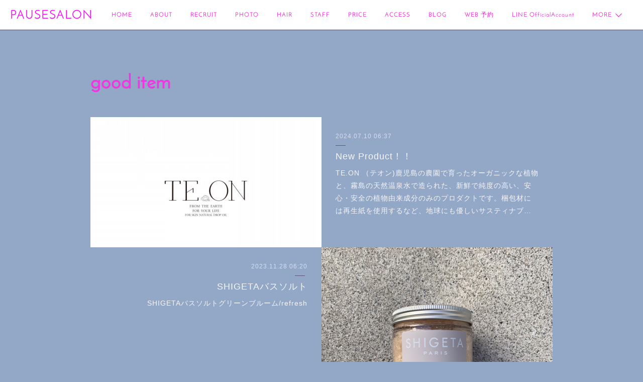

--- FILE ---
content_type: text/html; charset=utf-8
request_url: https://www.pausesalon.net/posts/categories/3741130
body_size: 15365
content:
<!doctype html>

            <html lang="ja" data-reactroot=""><head><meta charSet="UTF-8"/><meta http-equiv="X-UA-Compatible" content="IE=edge"/><meta name="viewport" content="width=device-width,user-scalable=no,initial-scale=1.0,minimum-scale=1.0,maximum-scale=1.0"/><title data-react-helmet="true">good item | PAUSESALON</title><link data-react-helmet="true" rel="canonical" href="https://www.pausesalon.net/posts/categories/3741130"/><link data-react-helmet="true" rel="alternate" type="application/rss+xml" href="https://www.pausesalon.net/rss.xml?categoryId=3741130" title="good item | PAUSESALON"/><link data-react-helmet="true" rel="alternate" type="application/atom+xml" href="https://www.pausesalon.net/atom.xml?categoryId=3741130" title="good item | PAUSESALON"/><meta name="description" content="good itemの一覧。New Product！！ - TE.ON （テオン)鹿児島の農園で育ったオーガニックな植物と、霧島の天然温泉水で造られた、新鮮で純度の高い、安心・安全の植物由来成分のみのプロダクトです。梱包材には再生紙を使用するなど、地球にも優しいサスティナブルな取り組みもしています。今回は全身に使えるオイルや、ボタニカルバターなどを入荷しております。お気軽にお問い合わせください。"/><meta property="fb:app_id" content="522776621188656"/><meta property="og:url" content="https://www.pausesalon.net/posts/categories/3741130"/><meta property="og:type" content="website"/><meta property="og:title" content="good item"/><meta property="og:description" content="good itemの一覧。New Product！！ - TE.ON （テオン)鹿児島の農園で育ったオーガニックな植物と、霧島の天然温泉水で造られた、新鮮で純度の高い、安心・安全の植物由来成分のみのプロダクトです。梱包材には再生紙を使用するなど、地球にも優しいサスティナブルな取り組みもしています。今回は全身に使えるオイルや、ボタニカルバターなどを入荷しております。お気軽にお問い合わせください。"/><meta property="og:image" content="https://cdn.amebaowndme.com/madrid-prd/madrid-web/images/sites/611904/fe986f7c18e53ef65b64d58496c5a6f0_c1682db1d7635233efff2d8584af6018.jpg"/><meta property="og:site_name" content="PAUSESALON"/><meta property="og:locale" content="ja_JP"/><meta name="twitter:card" content="summary"/><meta name="twitter:site" content="@amebaownd"/><meta name="twitter:title" content="good item | PAUSESALON"/><meta name="twitter:description" content="good itemの一覧。New Product！！ - TE.ON （テオン)鹿児島の農園で育ったオーガニックな植物と、霧島の天然温泉水で造られた、新鮮で純度の高い、安心・安全の植物由来成分のみのプロダクトです。梱包材には再生紙を使用するなど、地球にも優しいサスティナブルな取り組みもしています。今回は全身に使えるオイルや、ボタニカルバターなどを入荷しております。お気軽にお問い合わせください。"/><meta name="twitter:image" content="https://cdn.amebaowndme.com/madrid-prd/madrid-web/images/sites/611904/fe986f7c18e53ef65b64d58496c5a6f0_c1682db1d7635233efff2d8584af6018.jpg"/><link rel="alternate" type="application/rss+xml" title="PAUSESALON" href="https://www.pausesalon.net/rss.xml"/><link rel="alternate" type="application/atom+xml" title="PAUSESALON" href="https://www.pausesalon.net/atom.xml"/><link rel="sitemap" type="application/xml" title="Sitemap" href="/sitemap.xml"/><link href="https://static.amebaowndme.com/madrid-frontend/css/user.min-a66be375c.css" rel="stylesheet" type="text/css"/><link href="https://static.amebaowndme.com/madrid-frontend/css/jephoto/index.min-a66be375c.css" rel="stylesheet" type="text/css"/><link rel="icon" href="https://cdn.amebaowndme.com/madrid-prd/madrid-web/images/sites/611904/d85bfdcb0d7c61ca842c9c21356a9a32_1ebcaa05d67d15c4dd5d6d573cda3582.png?width=32&amp;height=32"/><link rel="apple-touch-icon" href="https://cdn.amebaowndme.com/madrid-prd/madrid-web/images/sites/611904/d85bfdcb0d7c61ca842c9c21356a9a32_1ebcaa05d67d15c4dd5d6d573cda3582.png?width=180&amp;height=180"/><style id="site-colors" charSet="UTF-8">.u-nav-clr {
  color: #f514d3;
}
.u-nav-bdr-clr {
  border-color: #f514d3;
}
.u-nav-bg-clr {
  background-color: #ffffff;
}
.u-nav-bg-bdr-clr {
  border-color: #ffffff;
}
.u-site-clr {
  color: #fa07fa;
}
.u-base-bg-clr {
  background-color: #93a8c7;
}
.u-btn-clr {
  color: #664d39;
}
.u-btn-clr:hover,
.u-btn-clr--active {
  color: rgba(102,77,57, 0.7);
}
.u-btn-clr--disabled,
.u-btn-clr:disabled {
  color: rgba(102,77,57, 0.5);
}
.u-btn-bdr-clr {
  border-color: #413966;
}
.u-btn-bdr-clr:hover,
.u-btn-bdr-clr--active {
  border-color: rgba(65,57,102, 0.7);
}
.u-btn-bdr-clr--disabled,
.u-btn-bdr-clr:disabled {
  border-color: rgba(65,57,102, 0.5);
}
.u-btn-bg-clr {
  background-color: #413966;
}
.u-btn-bg-clr:hover,
.u-btn-bg-clr--active {
  background-color: rgba(65,57,102, 0.7);
}
.u-btn-bg-clr--disabled,
.u-btn-bg-clr:disabled {
  background-color: rgba(65,57,102, 0.5);
}
.u-txt-clr {
  color: #f6f5f7;
}
.u-txt-clr--lv1 {
  color: rgba(246,245,247, 0.7);
}
.u-txt-clr--lv2 {
  color: rgba(246,245,247, 0.5);
}
.u-txt-clr--lv3 {
  color: rgba(246,245,247, 0.3);
}
.u-txt-bg-clr {
  background-color: #fefefe;
}
.u-lnk-clr,
.u-clr-area a {
  color: #ffffff;
}
.u-lnk-clr:visited,
.u-clr-area a:visited {
  color: rgba(255,255,255, 0.7);
}
.u-lnk-clr:hover,
.u-clr-area a:hover {
  color: rgba(255,255,255, 0.5);
}
.u-ttl-blk-clr {
  color: #f035e3;
}
.u-ttl-blk-bdr-clr {
  border-color: #f035e3;
}
.u-ttl-blk-bdr-clr--lv1 {
  border-color: #fcd6f9;
}
.u-bdr-clr {
  border-color: #5e5275;
}
.u-acnt-bdr-clr {
  border-color: #606a70;
}
.u-acnt-bg-clr {
  background-color: #606a70;
}
body {
  background-color: #93a8c7;
}
blockquote {
  color: rgba(246,245,247, 0.7);
  border-left-color: #5e5275;
};</style><style id="user-css" charSet="UTF-8">;</style><style media="screen and (max-width: 800px)" id="user-sp-css" charSet="UTF-8">;</style><script>
              (function(i,s,o,g,r,a,m){i['GoogleAnalyticsObject']=r;i[r]=i[r]||function(){
              (i[r].q=i[r].q||[]).push(arguments)},i[r].l=1*new Date();a=s.createElement(o),
              m=s.getElementsByTagName(o)[0];a.async=1;a.src=g;m.parentNode.insertBefore(a,m)
              })(window,document,'script','//www.google-analytics.com/analytics.js','ga');
            </script></head><body id="mdrd-a66be375c" class="u-txt-clr u-base-bg-clr theme-jephoto plan-premium hide-owndbar "><noscript><iframe src="//www.googletagmanager.com/ns.html?id=GTM-PXK9MM" height="0" width="0" style="display:none;visibility:hidden"></iframe></noscript><script>
            (function(w,d,s,l,i){w[l]=w[l]||[];w[l].push({'gtm.start':
            new Date().getTime(),event:'gtm.js'});var f=d.getElementsByTagName(s)[0],
            j=d.createElement(s),dl=l!='dataLayer'?'&l='+l:'';j.async=true;j.src=
            '//www.googletagmanager.com/gtm.js?id='+i+dl;f.parentNode.insertBefore(j,f);
            })(window,document, 'script', 'dataLayer', 'GTM-PXK9MM');
            </script><div id="content"><div class="page " data-reactroot=""><div class="page__outer"><div class="page__inner u-base-bg-clr"><header role="navigation"><div class="page__header header u-nav-bg-clr u-bdr-clr"><div class="header__inner"><div class="site-icon"><a href="/" class="site-icon__link u-site-clr u-font">PAUSESALON</a></div><nav role="navigation" class="header__nav global-nav u-nav-bg-bdr-clr js-nav-overflow-criterion is-invisible"><ul class="global-nav__list "><li class="global-nav__item js-nav-item " data-item-title="HOME" data-item-page-id="2520670" data-item-url-path="./"><a target="" class="u-nav-clr u-font" href="/">HOME</a></li><li class="global-nav__item js-nav-item " data-item-title="ABOUT" data-item-page-id="3938428" data-item-url-path="./pages/3938428/static"><a target="" class="u-nav-clr u-font" href="/pages/3938428/static">ABOUT</a></li><li class="global-nav__item js-nav-item " data-item-title="RECRUIT" data-item-page-id="7619324" data-item-url-path="./pages/7619324/page_202402021249"><a target="" class="u-nav-clr u-font" href="/pages/7619324/page_202402021249">RECRUIT</a></li><li class="global-nav__item js-nav-item " data-item-title="PHOTO" data-item-page-id="2521612" data-item-url-path="./pages/2521612/page_201901161735"><a target="" class="u-nav-clr u-font" href="/pages/2521612/page_201901161735">PHOTO</a></li><li class="global-nav__item js-nav-item " data-item-title="HAIR" data-item-page-id="2520696" data-item-url-path="./pages/2520696/static"><a target="" class="u-nav-clr u-font" href="/pages/2520696/static">HAIR</a></li><li class="global-nav__item js-nav-item " data-item-title="STAFF" data-item-page-id="2520755" data-item-url-path="./pages/2520755/static"><a target="" class="u-nav-clr u-font" href="/pages/2520755/static">STAFF</a></li><li class="global-nav__item js-nav-item " data-item-title="PRICE" data-item-page-id="2520967" data-item-url-path="./pages/2520967/static"><a target="" class="u-nav-clr u-font" href="/pages/2520967/static">PRICE</a></li><li class="global-nav__item js-nav-item " data-item-title="ACCESS" data-item-page-id="2521050" data-item-url-path="./pages/2521050/static"><a target="" class="u-nav-clr u-font" href="/pages/2521050/static">ACCESS</a></li><li class="global-nav__item js-nav-item " data-item-title="BLOG" data-item-page-id="2521608" data-item-url-path="./pages/2521608/blog"><a target="" class="u-nav-clr u-font" href="/pages/2521608/blog">BLOG</a></li><li class="global-nav__item js-nav-item " data-item-title="WEB 予約" data-item-page-id="0" data-item-url-path="http://b.hpr.jp/sd/H000374110/"><a href="http://b.hpr.jp/sd/H000374110/" target="" class="u-nav-clr u-font">WEB 予約</a></li><li class="global-nav__item js-nav-item " data-item-title="LINE  OfficialAccount" data-item-page-id="0" data-item-url-path="https://line.me/R/ti/p/%40ulh2903j"><a href="https://line.me/R/ti/p/%40ulh2903j" target="" class="u-nav-clr u-font">LINE  OfficialAccount</a></li><li class="global-nav__item js-nav-item " data-item-title="photo wedding" data-item-page-id="6721299" data-item-url-path="./pages/6721299/page_202301101634"><a target="" class="u-nav-clr u-font" href="/pages/6721299/page_202301101634">photo wedding</a></li></ul></nav><div class="header__icon header-icon"><span class="header-icon__item"></span><span class="header-icon__item"></span></div></div></div></header><div class="page__main-outer u-base-bg-clr"><div role="main" id="page__main" class="page__main page__main--category "><div class="grid grid--m"><div class="col1-1 col1-1--gtr-m column"><div class="block__outer"><div><div class="heading-lv1"><h1 class="heading-lv1__text u-ttl-blk-clr u-bdr-clr u-font"><span class="u-acnt-bdr-clr">good item</span></h1></div></div></div></div></div><div class="grid grid--m"><div class="col1-1 col1-1--gtr-m column"><div class="block__outer"><div class="blog-list u-bdr-clr blog-list--main blog-list--grid blog-list--recent"><article class="blog-item--index0 blog-list__item blog-item u-bdr-clr"><div class="blog-item__inner"><div class="blog-item__body"><div><div class="blog-item__img"><div><img alt=""/></div></div></div><div class="blog-item__text-outer"><div class="blog-item__date u-bdr-clr"><a class="u-txt-clr u-txt-clr--lv1" href="/posts/54515532?categoryIds=3741130"><time class="" dateTime="2024-07-10T06:37:49Z">2024.07.10 06:37</time></a></div><div class="blog-item__title blog-title"><h3 class="blog-title__text"><div><a class="u-txt-clr" href="/posts/54515532?categoryIds=3741130">New Product！！</a></div></h3></div><div><p class="blog-item__text"><a class="u-txt-clr" href="/posts/54515532?categoryIds=3741130">TE.ON （テオン)鹿児島の農園で育ったオーガニックな植物と、霧島の天然温泉水で造られた、新鮮で純度の高い、安心・安全の植物由来成分のみのプロダクトです。梱包材には再生紙を使用するなど、地球にも優しいサスティナブルな取り組みもしています。今回は全身に使えるオイルや、ボタニカルバターなどを入荷しております。お気軽にお問い合わせください。</a></p></div></div></div></div></article><article class="blog-item--index1 blog-list__item blog-item u-bdr-clr"><div class="blog-item__inner"><div class="blog-item__body"><div><div class="blog-item__img"><div><img alt=""/></div></div></div><div class="blog-item__text-outer"><div class="blog-item__date u-bdr-clr"><a class="u-txt-clr u-txt-clr--lv1" href="/posts/49756477?categoryIds=3741130"><time class="" dateTime="2023-11-28T06:20:04Z">2023.11.28 06:20</time></a></div><div class="blog-item__title blog-title"><h3 class="blog-title__text"><div><a class="u-txt-clr" href="/posts/49756477?categoryIds=3741130">SHIGETAバスソルト</a></div></h3></div><div><p class="blog-item__text"><a class="u-txt-clr" href="/posts/49756477?categoryIds=3741130">SHIGETAバスソルトグリーンブルーム/refresh</a></p></div></div></div></div></article><article class="blog-item--index2 blog-list__item blog-item u-bdr-clr"><div class="blog-item__inner"><div class="blog-item__body"><div><div class="blog-item__img"><div><img alt=""/></div></div></div><div class="blog-item__text-outer"><div class="blog-item__date u-bdr-clr"><a class="u-txt-clr u-txt-clr--lv1" href="/posts/49712280?categoryIds=3741130"><time class="" dateTime="2023-11-24T03:08:06Z">2023.11.24 03:08</time></a></div><div class="blog-item__title blog-title"><h3 class="blog-title__text"><div><a class="u-txt-clr" href="/posts/49712280?categoryIds=3741130">SHIGETAバスソルト</a></div></h3></div><div><p class="blog-item__text"><a class="u-txt-clr" href="/posts/49712280?categoryIds=3741130">バスタイムにオススメのバスソルトです🍊SHIGETA LIGHTUP爽快感のあるレモンのフレッシュな香りが心を明るく照らし出し、ポジティブな気持ちを後押しします。</a></p></div></div></div></div></article><article class="blog-item--index3 blog-list__item blog-item u-bdr-clr"><div class="blog-item__inner"><div class="blog-item__body"><div><div class="blog-item__img"><div><img alt=""/></div></div></div><div class="blog-item__text-outer"><div class="blog-item__date u-bdr-clr"><a class="u-txt-clr u-txt-clr--lv1" href="/posts/49291260?categoryIds=3741130"><time class="" dateTime="2023-11-08T06:20:32Z">2023.11.08 06:20</time></a></div><div class="blog-item__title blog-title"><h3 class="blog-title__text"><div><a class="u-txt-clr" href="/posts/49291260?categoryIds=3741130">SHIGETAバスソルト</a></div></h3></div><div><p class="blog-item__text"><a class="u-txt-clr" href="/posts/49291260?categoryIds=3741130">SHIGETA バスソルトROSE DIVEブルガリアのバラの谷で採れた良質なダマスクローズやゼラニウムの香りが心のバランスを整え、気持ちを穏やかに。</a></p></div></div></div></div></article><article class="blog-item--index4 blog-list__item blog-item u-bdr-clr"><div class="blog-item__inner"><div class="blog-item__body"><div><div class="blog-item__img"><div><img alt=""/></div></div></div><div class="blog-item__text-outer"><div class="blog-item__date u-bdr-clr"><a class="u-txt-clr u-txt-clr--lv1" href="/posts/46972318?categoryIds=3741130"><time class="" dateTime="2023-08-16T07:33:43Z">2023.08.16 07:33</time></a></div><div class="blog-item__title blog-title"><h3 class="blog-title__text"><div><a class="u-txt-clr" href="/posts/46972318?categoryIds=3741130">夜のお肌ケア🧖🏻‍♀️</a></div></h3></div><div><p class="blog-item__text"><a class="u-txt-clr" href="/posts/46972318?categoryIds=3741130">SHIGETA&nbsp;AWモイスチャーナイトマスク化粧水の後に、これ1本で寝ている間にしっとり潤いをフルチャージしてくれます。</a></p></div></div></div></div></article><article class="blog-item--index5 blog-list__item blog-item u-bdr-clr"><div class="blog-item__inner"><div class="blog-item__body"><div><div class="blog-item__img"><div><img alt=""/></div></div></div><div class="blog-item__text-outer"><div class="blog-item__date u-bdr-clr"><a class="u-txt-clr u-txt-clr--lv1" href="/posts/46321549?categoryIds=3741130"><time class="" dateTime="2023-08-02T07:56:47Z">2023.08.02 07:56</time></a></div><div class="blog-item__title blog-title"><h3 class="blog-title__text"><div><a class="u-txt-clr" href="/posts/46321549?categoryIds=3741130">オススメクレンジングジェル。</a></div></h3></div><div><p class="blog-item__text"><a class="u-txt-clr" href="/posts/46321549?categoryIds=3741130">ADJUVANT CLEAGEL私も愛用させて頂いているクレンジングジェル🐰</a></p></div></div></div></div></article><article class="blog-item--index6 blog-list__item blog-item u-bdr-clr"><div class="blog-item__inner"><div class="blog-item__body"><div><div class="blog-item__img"><div><img alt=""/></div></div></div><div class="blog-item__text-outer"><div class="blog-item__date u-bdr-clr"><a class="u-txt-clr u-txt-clr--lv1" href="/posts/46312088?categoryIds=3741130"><time class="" dateTime="2023-08-01T21:40:25Z">2023.08.01 21:40</time></a></div><div class="blog-item__title blog-title"><h3 class="blog-title__text"><div><a class="u-txt-clr" href="/posts/46312088?categoryIds=3741130">アジュバンの美肌プライマー！</a></div></h3></div><div><p class="blog-item__text"><a class="u-txt-clr" href="/posts/46312088?categoryIds=3741130">皆さんこんにちは！今回は、アジュバンの『ラフナ ホワイトベールプライマー』についてご紹介します。このアイテムは、メイクの仕上がりを美しく整えるだけでなく、日焼け対策もできるプライマーなんです！まず、『ラフナ ホワイトベールプライマー』は、シルクのようになめらかなテクスチャーで、肌になじみやすいのが魅力です。メイクのベースとして使用することで、肌の凹凸をカバーし、メイクのノリを良くしてくれます。毛穴...</a></p></div></div></div></div></article><article class="blog-item--index7 blog-list__item blog-item u-bdr-clr"><div class="blog-item__inner"><div class="blog-item__body"><div><div class="blog-item__img"><div><img alt=""/></div></div></div><div class="blog-item__text-outer"><div class="blog-item__date u-bdr-clr"><a class="u-txt-clr u-txt-clr--lv1" href="/posts/46081775?categoryIds=3741130"><time class="" dateTime="2023-07-25T06:22:16Z">2023.07.25 06:22</time></a></div><div class="blog-item__title blog-title"><h3 class="blog-title__text"><div><a class="u-txt-clr" href="/posts/46081775?categoryIds=3741130">SHIGETA essential oil</a></div></h3></div><div><p class="blog-item__text"><a class="u-txt-clr" href="/posts/46081775?categoryIds=3741130">River of life「リバーオブライフ」めぐりブレンドのエッセンシャルオイル脚やお肌の引き締め、くすみ肩こりなどに効果的です♡</a></p></div></div></div></div></article><article class="blog-item--index8 blog-list__item blog-item u-bdr-clr"><div class="blog-item__inner"><div class="blog-item__body"><div><div class="blog-item__img"><div><img alt=""/></div></div></div><div class="blog-item__text-outer"><div class="blog-item__date u-bdr-clr"><a class="u-txt-clr u-txt-clr--lv1" href="/posts/45616733?categoryIds=3741130"><time class="" dateTime="2023-07-10T19:46:36Z">2023.07.10 19:46</time></a></div><div class="blog-item__title blog-title"><h3 class="blog-title__text"><div><a class="u-txt-clr" href="/posts/45616733?categoryIds=3741130">【SHIGETA】エッセンシャルオイルが持つ香りの効果</a></div></h3></div><div><p class="blog-item__text"><a class="u-txt-clr" href="/posts/45616733?categoryIds=3741130">こんにちは。今回は、僕が何年も愛用しているSHIGETAのエッセンシャルオイルを紹介します😊・ボディー・マインド・スピリット</a></p></div></div></div></div></article><article class="blog-item--index9 blog-list__item blog-item u-bdr-clr"><div class="blog-item__inner"><div class="blog-item__body"><div><div class="blog-item__img"><div><img alt=""/></div></div></div><div class="blog-item__text-outer"><div class="blog-item__date u-bdr-clr"><a class="u-txt-clr u-txt-clr--lv1" href="/posts/45542826?categoryIds=3741130"><time class="" dateTime="2023-07-06T00:36:17Z">2023.07.06 00:36</time></a></div><div class="blog-item__title blog-title"><h3 class="blog-title__text"><div><a class="u-txt-clr" href="/posts/45542826?categoryIds=3741130">お気に入り眉マスカラ🐰</a></div></h3></div><div><p class="blog-item__text"><a class="u-txt-clr" href="/posts/45542826?categoryIds=3741130">こんにちは🫡加古です🍑最近お気に入りのシューウエムラの眉マスカラバーガンディ激かわです🫶🏻</a></p></div></div></div></div></article><article class="blog-item--index10 blog-list__item blog-item u-bdr-clr"><div class="blog-item__inner"><div class="blog-item__body"><div><div class="blog-item__img"><div><img alt=""/></div></div></div><div class="blog-item__text-outer"><div class="blog-item__date u-bdr-clr"><a class="u-txt-clr u-txt-clr--lv1" href="/posts/45241401?categoryIds=3741130"><time class="" dateTime="2023-06-27T00:18:06Z">2023.06.27 00:18</time></a></div><div class="blog-item__title blog-title"><h3 class="blog-title__text"><div><a class="u-txt-clr" href="/posts/45241401?categoryIds=3741130">pickupアイテム</a></div></h3></div><div><p class="blog-item__text"><a class="u-txt-clr" href="/posts/45241401?categoryIds=3741130">⁡pickup⁡本日は、夏におすすめのアイテムをご紹介。⁡&nbsp;『oggi ottoのクレンジングジェル』⁡夏は頭皮の臭いや、ベタつきって気になりませんか？⁡なりますよねぇ(＞人＜;)⁡そんな悩みをすっきり落としてくれるアイテム。⁡それがこのクレンジングジェル！！⁡マイナスイオンの力で嫌な皮脂を取ってくれるし、抗菌効果もあります！⁡ご自身はもちろん、お子様にも使えます！⁡そんな優秀なアイテム...</a></p></div></div></div></div></article><article class="blog-item--index11 blog-list__item blog-item u-bdr-clr"><div class="blog-item__inner"><div class="blog-item__body"><div><div class="blog-item__img"><div><img alt=""/></div></div></div><div class="blog-item__text-outer"><div class="blog-item__date u-bdr-clr"><a class="u-txt-clr u-txt-clr--lv1" href="/posts/45074903?categoryIds=3741130"><time class="" dateTime="2023-06-23T03:22:51Z">2023.06.23 03:22</time></a></div><div class="blog-item__title blog-title"><h3 class="blog-title__text"><div><a class="u-txt-clr" href="/posts/45074903?categoryIds=3741130">SHIGETA愛用化粧水。</a></div></h3></div><div><p class="blog-item__text"><a class="u-txt-clr" href="/posts/45074903?categoryIds=3741130">こんにちは🌞加古です🫶🏻私の愛用品🐰SHIGETAの化粧水❤︎季節の変わり目や、肌荒れしてる時、生理前、生理中はホルモンバランスが乱れて、お肌の調子が悪くなるので絶対使います🫣困った時はこれっ！って決めてます🫡笑</a></p></div></div></div></div></article></div><div><div class="pagination pagination--type03"><ul class="pagination__list"><li class="pagination__item pagination__item--prev pagination__item--hide"><a class="u-txt-clr u-txt-clr--lv2" href="/posts/categories/3741130/page/-1?type=grid"><span aria-hidden="true" class="icon icon--disclosure-l3"></span></a></li><li class="pagination__item pagination__item--next pagination__item--hide"><a class="u-txt-clr u-txt-clr--lv2" href="/posts/categories/3741130/page/1?type=grid"><span aria-hidden="true" class="icon icon--disclosure-r3"></span></a></li></ul></div></div></div></div></div></div></div><footer role="contentinfo" class="page__footer footer" style="opacity:1 !important;visibility:visible !important;text-indent:0 !important;overflow:visible !important;position:static !important"><div class="footer__inner u-bdr-clr footer--pagetop" style="opacity:1 !important;visibility:visible !important;text-indent:0 !important;overflow:visible !important;display:block !important;transform:none !important"><p class="pagetop"><a href="#" class="pagetop__link u-bdr-clr">Page Top</a></p><div class="footer__item u-bdr-clr" style="opacity:1 !important;visibility:visible !important;text-indent:0 !important;overflow:visible !important;display:block !important;transform:none !important"><p class="footer__copyright u-font"><small class="u-txt-clr u-txt-clr--lv2 u-font" style="color:rgba(246,245,247, 0.5) !important">Copyright © <!-- -->2026<!-- --> <!-- -->PAUSESALON<!-- -->.</small></p></div></div></footer></div></div><div class="toast"></div></div></div><script charSet="UTF-8">window.mdrdEnv="prd";</script><script charSet="UTF-8">window.INITIAL_STATE={"authenticate":{"authCheckCompleted":false,"isAuthorized":false},"blogPostReblogs":{},"category":{"3741130":{"fetching":false,"loaded":true,"meta":{"code":200},"data":{"id":"3741130","siteId":"611904","label":"good item","publishedCount":41,"createdAt":"2020-11-18T10:11:49Z","updatedAt":"2020-11-18T10:11:49Z"},"status":"success"}},"currentSite":{"fetching":false,"status":null,"site":{}},"shopCategory":{},"categories":{},"notifications":{},"page":{},"paginationTitle":{},"postArchives":{},"postComments":{"submitting":false,"postStatus":null},"postDetail":{},"postList":{"postList-limit:12-page:1-siteId:611904-categoryIds:3741130":{"fetching":false,"loaded":true,"meta":{"code":200,"pagination":{"total":41,"offset":0,"limit":12,"cursors":{"after":"bGltaXQ9MTImb2Zmc2V0PTEy","before":""},"page":1}},"data":[{"id":"54515532","userId":"780217","siteId":"611904","status":"publish","title":"New Product！！","contents":[{"type":"image","fit":true,"scale":1,"align":"","url":"https:\u002F\u002Fcdn.amebaowndme.com\u002Fmadrid-prd\u002Fmadrid-web\u002Fimages\u002Fsites\u002F611904\u002Ffe986f7c18e53ef65b64d58496c5a6f0_c1682db1d7635233efff2d8584af6018.jpg","link":"","width":841,"height":595,"target":"_blank"},{"type":"text","format":"html","value":"\u003Cdiv\u003ETE.ON （テオン)\u003C\u002Fdiv\u003E\u003Cdiv\u003E鹿児島の農園で育ったオーガニックな植物と、霧島の天然温泉水で造られた、新鮮で純度の高い、安心・安全の植物由来成分のみのプロダクトです。\u003C\u002Fdiv\u003E\u003Cdiv\u003E\u003Cbr\u003E\u003C\u002Fdiv\u003E\u003Cdiv\u003E梱包材には再生紙を使用するなど、地球にも優しいサスティナブルな取り組みもしています。\u003C\u002Fdiv\u003E\u003Cdiv\u003E\u003Cbr\u003E\u003C\u002Fdiv\u003E\u003Cdiv\u003E今回は全身に使えるオイルや、ボタニカルバターなどを入荷しております。\u003C\u002Fdiv\u003E\u003Cdiv\u003E\u003Cbr\u003E\u003C\u002Fdiv\u003E\u003Cdiv\u003Eお気軽にお問い合わせください。\u003C\u002Fdiv\u003E\u003Cdiv\u003E\u003Cbr\u003E\u003C\u002Fdiv\u003E"},{"type":"image","fit":true,"scale":1,"align":"","url":"https:\u002F\u002Fcdn.amebaowndme.com\u002Fmadrid-prd\u002Fmadrid-web\u002Fimages\u002Fsites\u002F611904\u002F6f8604fa2ea93d9a861b07390b1718a7_5227b90a237de872f6cacc0bbf2c97f1.jpg","link":"","width":1045,"height":1567,"target":"_blank"}],"urlPath":"","publishedUrl":"https:\u002F\u002Fwww.pausesalon.net\u002Fposts\u002F54515532","ogpDescription":"","ogpImageUrl":"","contentFiltered":"","viewCount":0,"commentCount":0,"reblogCount":0,"prevBlogPost":{"id":"0","title":"","summary":"","imageUrl":"","publishedAt":"0001-01-01T00:00:00Z"},"nextBlogPost":{"id":"0","title":"","summary":"","imageUrl":"","publishedAt":"0001-01-01T00:00:00Z"},"rebloggedPost":false,"blogCategories":[{"id":"3741130","siteId":"611904","label":"good item","publishedCount":41,"createdAt":"2020-11-18T10:11:49Z","updatedAt":"2020-11-18T10:11:49Z"}],"user":{"id":"780217","nickname":"PAUSESALON","description":"","official":false,"photoUrl":"https:\u002F\u002Fprofile-api.ameba.jp\u002Fv2\u002Fas\u002Fj31fb7c7b2296a44618aa4c7afe10abe402848f1\u002FprofileImage?cat=300","followingCount":1,"createdAt":"2019-01-16T02:54:57Z","updatedAt":"2026-01-21T10:30:59Z"},"updateUser":{"id":"780217","nickname":"PAUSESALON","description":"","official":false,"photoUrl":"https:\u002F\u002Fprofile-api.ameba.jp\u002Fv2\u002Fas\u002Fj31fb7c7b2296a44618aa4c7afe10abe402848f1\u002FprofileImage?cat=300","followingCount":1,"createdAt":"2019-01-16T02:54:57Z","updatedAt":"2026-01-21T10:30:59Z"},"comments":{"pagination":{"total":0,"offset":0,"limit":3,"cursors":{"after":"","before":""}},"data":[]},"publishedAt":"2024-07-10T06:37:49Z","createdAt":"2024-07-10T06:40:03Z","updatedAt":"2024-07-10T06:40:03Z","version":1},{"id":"49756477","userId":"780217","siteId":"611904","status":"publish","title":"SHIGETAバスソルト","contents":[{"type":"text","format":"html","value":"\u003Cdiv\u003E\u003Cbr\u003E\u003C\u002Fdiv\u003E\u003Cdiv\u003E\u003Cbr\u003E\u003C\u002Fdiv\u003E\u003Cdiv\u003ESHIGETAバスソルト\u003C\u002Fdiv\u003E\u003Cdiv\u003E\u003Cbr\u003E\u003C\u002Fdiv\u003E\u003Cdiv\u003Eグリーンブルーム\u002Frefresh\u003C\u002Fdiv\u003E\u003Cdiv\u003E\u003Cbr\u003E\u003C\u002Fdiv\u003E\u003Cdiv\u003E\u003Cbr\u003E\u003C\u002Fdiv\u003E\u003Cdiv\u003E\u003C\u002Fdiv\u003E"},{"type":"image","fit":true,"scale":1,"align":"","url":"https:\u002F\u002Fcdn.amebaowndme.com\u002Fmadrid-prd\u002Fmadrid-web\u002Fimages\u002Fsites\u002F611904\u002Feb09ff1bb6f7750a37fc140f0cd23506_c61463f7b458d0eb105d421b036f5f68.jpg","link":"","width":2000,"height":2000,"target":"_blank"},{"type":"text","format":"html","value":"\u003Cdiv\u003E\u003Cbr\u003E\u003C\u002Fdiv\u003E\u003Cdiv\u003Eヒノキとユーカリの穏やかな香り立ちは、\u003C\u002Fdiv\u003E\u003Cdiv\u003Eまるで森の中の露天風呂に入っている\u003C\u002Fdiv\u003E\u003Cdiv\u003Eかのようにリラクシングなムードを誘います。\u003C\u002Fdiv\u003E\u003Cdiv\u003E\u003Cbr\u003E\u003C\u002Fdiv\u003E\u003Cdiv\u003E自分用やプレゼントにも喜ばれます🌬\u003C\u002Fdiv\u003E\u003Cdiv\u003Eお風呂で温まる季節がやってきたので\u003C\u002Fdiv\u003E\u003Cdiv\u003Eバスタイムのお供に🌾\u003C\u002Fdiv\u003E\u003Cdiv\u003E\u003Cbr\u003E\u003C\u002Fdiv\u003E\u003Cdiv\u003Ekako honoka\u003C\u002Fdiv\u003E\u003Cdiv\u003E\u003Cbr\u003E\u003C\u002Fdiv\u003E"}],"urlPath":"","publishedUrl":"https:\u002F\u002Fwww.pausesalon.net\u002Fposts\u002F49756477","ogpDescription":"","ogpImageUrl":"","contentFiltered":"","viewCount":0,"commentCount":0,"reblogCount":0,"prevBlogPost":{"id":"0","title":"","summary":"","imageUrl":"","publishedAt":"0001-01-01T00:00:00Z"},"nextBlogPost":{"id":"0","title":"","summary":"","imageUrl":"","publishedAt":"0001-01-01T00:00:00Z"},"rebloggedPost":false,"blogCategories":[{"id":"3741130","siteId":"611904","label":"good item","publishedCount":41,"createdAt":"2020-11-18T10:11:49Z","updatedAt":"2020-11-18T10:11:49Z"}],"user":{"id":"780217","nickname":"PAUSESALON","description":"","official":false,"photoUrl":"https:\u002F\u002Fprofile-api.ameba.jp\u002Fv2\u002Fas\u002Fj31fb7c7b2296a44618aa4c7afe10abe402848f1\u002FprofileImage?cat=300","followingCount":1,"createdAt":"2019-01-16T02:54:57Z","updatedAt":"2026-01-21T10:30:59Z"},"updateUser":{"id":"780217","nickname":"PAUSESALON","description":"","official":false,"photoUrl":"https:\u002F\u002Fprofile-api.ameba.jp\u002Fv2\u002Fas\u002Fj31fb7c7b2296a44618aa4c7afe10abe402848f1\u002FprofileImage?cat=300","followingCount":1,"createdAt":"2019-01-16T02:54:57Z","updatedAt":"2026-01-21T10:30:59Z"},"comments":{"pagination":{"total":0,"offset":0,"limit":3,"cursors":{"after":"","before":""}},"data":[]},"publishedAt":"2023-11-28T06:20:04Z","createdAt":"2023-11-28T06:24:31Z","updatedAt":"2023-11-28T06:24:31Z","version":1},{"id":"49712280","userId":"780217","siteId":"611904","status":"publish","title":"SHIGETAバスソルト","contents":[{"type":"text","format":"html","value":"\u003Cdiv\u003Eバスタイムにオススメのバスソルトです🍊\u003C\u002Fdiv\u003E\u003Cdiv\u003E\u003Cbr\u003E\u003C\u002Fdiv\u003E\u003Cdiv\u003ESHIGETA LIGHTUP\u003C\u002Fdiv\u003E\u003Cdiv\u003E\u003Cbr\u003E\u003C\u002Fdiv\u003E\u003Cdiv\u003E爽快感のあるレモンのフレッシュな香りが心を明るく照らし出し、\u003C\u002Fdiv\u003E\u003Cdiv\u003Eポジティブな気持ちを後押しします。\u003C\u002Fdiv\u003E"},{"type":"image","fit":true,"scale":1,"align":"","url":"https:\u002F\u002Fcdn.amebaowndme.com\u002Fmadrid-prd\u002Fmadrid-web\u002Fimages\u002Fsites\u002F611904\u002F547540788e4ed1ae7c623b021ef351e3_d5d7096f25a1722393c189bbab9792d7.jpg","link":"","width":2000,"height":2000,"target":"_blank"},{"type":"text","format":"html","value":"\u003Cdiv\u003E\u003Cbr\u003E\u003C\u002Fdiv\u003E\u003Cdiv\u003E自分用やプレゼントにも喜ばれます☺️\u003C\u002Fdiv\u003E\u003Cdiv\u003E\u003Cbr\u003E\u003C\u002Fdiv\u003E\u003Cdiv\u003Ekako honoka\u003C\u002Fdiv\u003E"}],"urlPath":"","publishedUrl":"https:\u002F\u002Fwww.pausesalon.net\u002Fposts\u002F49712280","ogpDescription":"","ogpImageUrl":"","contentFiltered":"","viewCount":0,"commentCount":0,"reblogCount":0,"prevBlogPost":{"id":"0","title":"","summary":"","imageUrl":"","publishedAt":"0001-01-01T00:00:00Z"},"nextBlogPost":{"id":"0","title":"","summary":"","imageUrl":"","publishedAt":"0001-01-01T00:00:00Z"},"rebloggedPost":false,"blogCategories":[{"id":"3741130","siteId":"611904","label":"good item","publishedCount":41,"createdAt":"2020-11-18T10:11:49Z","updatedAt":"2020-11-18T10:11:49Z"}],"user":{"id":"780217","nickname":"PAUSESALON","description":"","official":false,"photoUrl":"https:\u002F\u002Fprofile-api.ameba.jp\u002Fv2\u002Fas\u002Fj31fb7c7b2296a44618aa4c7afe10abe402848f1\u002FprofileImage?cat=300","followingCount":1,"createdAt":"2019-01-16T02:54:57Z","updatedAt":"2026-01-21T10:30:59Z"},"updateUser":{"id":"780217","nickname":"PAUSESALON","description":"","official":false,"photoUrl":"https:\u002F\u002Fprofile-api.ameba.jp\u002Fv2\u002Fas\u002Fj31fb7c7b2296a44618aa4c7afe10abe402848f1\u002FprofileImage?cat=300","followingCount":1,"createdAt":"2019-01-16T02:54:57Z","updatedAt":"2026-01-21T10:30:59Z"},"comments":{"pagination":{"total":0,"offset":0,"limit":3,"cursors":{"after":"","before":""}},"data":[]},"publishedAt":"2023-11-24T03:08:06Z","createdAt":"2023-11-24T03:11:23Z","updatedAt":"2023-11-24T03:11:23Z","version":1},{"id":"49291260","userId":"780217","siteId":"611904","status":"publish","title":"SHIGETAバスソルト","contents":[{"type":"text","format":"html","value":"\u003Cdiv\u003ESHIGETA バスソルト\u003C\u002Fdiv\u003E\u003Cdiv\u003E\u003Cbr\u003E\u003C\u002Fdiv\u003E\u003Cdiv\u003EROSE DIVE\u003C\u002Fdiv\u003E\u003Cdiv\u003Eブルガリアのバラの谷で採れた良質なダマスクローズや\u003C\u002Fdiv\u003E\u003Cdiv\u003Eゼラニウムの香りが心のバランスを整え、\u003C\u002Fdiv\u003E\u003Cdiv\u003E気持ちを穏やかに。\u003C\u002Fdiv\u003E"},{"type":"image","fit":true,"scale":1,"align":"","url":"https:\u002F\u002Fcdn.amebaowndme.com\u002Fmadrid-prd\u002Fmadrid-web\u002Fimages\u002Fsites\u002F611904\u002F4f00d8d8bd84be1cd46e885107d1c2fb_8fa0d7baa5571f5d8dfd7ffd2d247e3b.jpg","link":"","width":2000,"height":2000,"target":"_blank"},{"type":"text","format":"html","value":"\u003Cdiv\u003E\u003Cbr\u003E\u003C\u002Fdiv\u003E\u003Cdiv\u003E\u003Cbr\u003E\u003C\u002Fdiv\u003E\u003Cdiv\u003E寒くなってきたので\u003C\u002Fdiv\u003E\u003Cdiv\u003E湯船に浸かってしっかり温まりましょう！\u003C\u002Fdiv\u003E\u003Cdiv\u003E\u003Cbr\u003E\u003C\u002Fdiv\u003E\u003Cdiv\u003E\u003Cbr\u003E\u003C\u002Fdiv\u003E\u003Cdiv\u003E@pausesalon.honoka\u003C\u002Fdiv\u003E"}],"urlPath":"","publishedUrl":"https:\u002F\u002Fwww.pausesalon.net\u002Fposts\u002F49291260","ogpDescription":"","ogpImageUrl":"","contentFiltered":"","viewCount":0,"commentCount":0,"reblogCount":0,"prevBlogPost":{"id":"0","title":"","summary":"","imageUrl":"","publishedAt":"0001-01-01T00:00:00Z"},"nextBlogPost":{"id":"0","title":"","summary":"","imageUrl":"","publishedAt":"0001-01-01T00:00:00Z"},"rebloggedPost":false,"blogCategories":[{"id":"3741130","siteId":"611904","label":"good item","publishedCount":41,"createdAt":"2020-11-18T10:11:49Z","updatedAt":"2020-11-18T10:11:49Z"}],"user":{"id":"780217","nickname":"PAUSESALON","description":"","official":false,"photoUrl":"https:\u002F\u002Fprofile-api.ameba.jp\u002Fv2\u002Fas\u002Fj31fb7c7b2296a44618aa4c7afe10abe402848f1\u002FprofileImage?cat=300","followingCount":1,"createdAt":"2019-01-16T02:54:57Z","updatedAt":"2026-01-21T10:30:59Z"},"updateUser":{"id":"780217","nickname":"PAUSESALON","description":"","official":false,"photoUrl":"https:\u002F\u002Fprofile-api.ameba.jp\u002Fv2\u002Fas\u002Fj31fb7c7b2296a44618aa4c7afe10abe402848f1\u002FprofileImage?cat=300","followingCount":1,"createdAt":"2019-01-16T02:54:57Z","updatedAt":"2026-01-21T10:30:59Z"},"comments":{"pagination":{"total":0,"offset":0,"limit":3,"cursors":{"after":"","before":""}},"data":[]},"publishedAt":"2023-11-08T06:20:32Z","createdAt":"2023-11-08T06:23:21Z","updatedAt":"2023-11-08T06:23:21Z","version":1},{"id":"46972318","userId":"780217","siteId":"611904","status":"publish","title":"夜のお肌ケア🧖🏻‍♀️","contents":[{"type":"text","format":"html","value":"\u003Cdiv\u003ESHIGETA&nbsp;\u003C\u002Fdiv\u003E\u003Cdiv\u003EAWモイスチャーナイトマスク\u003C\u002Fdiv\u003E\u003Cdiv\u003E\u003Cbr\u003E\u003C\u002Fdiv\u003E\u003Cdiv\u003E\u003Cbr\u003E\u003C\u002Fdiv\u003E\u003Cdiv\u003E化粧水の後に、これ1本で\u003C\u002Fdiv\u003E\u003Cdiv\u003E寝ている間にしっとり潤いを\u003C\u002Fdiv\u003E\u003Cdiv\u003Eフルチャージしてくれます。\u003C\u002Fdiv\u003E\u003Cdiv\u003E\u003Cbr\u003E\u003C\u002Fdiv\u003E\u003Cdiv\u003E\u003C\u002Fdiv\u003E"},{"type":"image","fit":true,"scale":1,"align":"","url":"https:\u002F\u002Fcdn.amebaowndme.com\u002Fmadrid-prd\u002Fmadrid-web\u002Fimages\u002Fsites\u002F611904\u002F3a951f9d3bdf83f6839893c6964d9fed_ecfe46ddaf5a5dfa33992cdbfb000d76.jpg","link":"","width":2000,"height":2000,"target":"_blank"},{"type":"text","format":"html","value":"\u003Cdiv\u003E\u003Cbr\u003E\u003C\u002Fdiv\u003E\u003Cdiv\u003E\u003Cbr\u003E\u003C\u002Fdiv\u003E\u003Cdiv\u003E\u003Cbr\u003E\u003C\u002Fdiv\u003E\u003Cdiv\u003E高密度の美容成分を凝縮、睡眠中\u003C\u002Fdiv\u003E\u003Cdiv\u003Eに成分が行き渡り、乾燥したお肌\u003C\u002Fdiv\u003E\u003Cdiv\u003Eが翌朝にはふっくら透明感とハリ\u003C\u002Fdiv\u003E\u003Cdiv\u003Eのあるお肌に導いてくれます🌬\u003C\u002Fdiv\u003E\u003Cdiv\u003E\u003Cbr\u003E\u003C\u002Fdiv\u003E\u003Cdiv\u003E\u003Cbr\u003E\u003C\u002Fdiv\u003E\u003Cdiv\u003E私も週に1〜3回使っています\u003C\u002Fdiv\u003E\u003Cdiv\u003E翌朝の化粧ノリがよくて最高です♡\u003C\u002Fdiv\u003E\u003Cdiv\u003E\u003Cbr\u003E\u003C\u002Fdiv\u003E\u003Cdiv\u003E\u003Cbr\u003E\u003C\u002Fdiv\u003E\u003Cdiv\u003E成分:ローズオイル\u002Fシアバター\u002F\u003C\u002Fdiv\u003E\u003Cdiv\u003Eガルシニアコラ種子エキス\u003C\u002Fdiv\u003E\u003Cdiv\u003E\u002Fローズのつぼみエキス\u002F\u003C\u002Fdiv\u003E\u003Cdiv\u003Eクラリセージエキス\u002F他\u003C\u002Fdiv\u003E\u003Cdiv\u003E\u003Cbr\u003E\u003C\u002Fdiv\u003E\u003Cdiv\u003E@pausesalon.honoka&nbsp;\u003C\u002Fdiv\u003E"}],"urlPath":"","publishedUrl":"https:\u002F\u002Fwww.pausesalon.net\u002Fposts\u002F46972318","ogpDescription":"","ogpImageUrl":"","contentFiltered":"","viewCount":0,"commentCount":0,"reblogCount":0,"prevBlogPost":{"id":"0","title":"","summary":"","imageUrl":"","publishedAt":"0001-01-01T00:00:00Z"},"nextBlogPost":{"id":"0","title":"","summary":"","imageUrl":"","publishedAt":"0001-01-01T00:00:00Z"},"rebloggedPost":false,"blogCategories":[{"id":"3741130","siteId":"611904","label":"good item","publishedCount":41,"createdAt":"2020-11-18T10:11:49Z","updatedAt":"2020-11-18T10:11:49Z"}],"user":{"id":"780217","nickname":"PAUSESALON","description":"","official":false,"photoUrl":"https:\u002F\u002Fprofile-api.ameba.jp\u002Fv2\u002Fas\u002Fj31fb7c7b2296a44618aa4c7afe10abe402848f1\u002FprofileImage?cat=300","followingCount":1,"createdAt":"2019-01-16T02:54:57Z","updatedAt":"2026-01-21T10:30:59Z"},"updateUser":{"id":"780217","nickname":"PAUSESALON","description":"","official":false,"photoUrl":"https:\u002F\u002Fprofile-api.ameba.jp\u002Fv2\u002Fas\u002Fj31fb7c7b2296a44618aa4c7afe10abe402848f1\u002FprofileImage?cat=300","followingCount":1,"createdAt":"2019-01-16T02:54:57Z","updatedAt":"2026-01-21T10:30:59Z"},"comments":{"pagination":{"total":0,"offset":0,"limit":3,"cursors":{"after":"","before":""}},"data":[]},"publishedAt":"2023-08-16T07:33:43Z","createdAt":"2023-08-16T07:38:12Z","updatedAt":"2023-08-16T07:38:12Z","version":1},{"id":"46321549","userId":"780217","siteId":"611904","status":"publish","title":"オススメクレンジングジェル。","contents":[{"type":"text","format":"html","value":"\u003Cdiv\u003EADJUVANT CLEAGEL\u003C\u002Fdiv\u003E\u003Cdiv\u003E私も愛用させて頂いている\u003C\u002Fdiv\u003E\u003Cdiv\u003Eクレンジングジェル🐰\u003C\u002Fdiv\u003E\u003Cdiv\u003E\u003Cbr\u003E\u003C\u002Fdiv\u003E\u003Cdiv\u003E\u003C\u002Fdiv\u003E"},{"type":"image","fit":true,"scale":1,"align":"","url":"https:\u002F\u002Fcdn.amebaowndme.com\u002Fmadrid-prd\u002Fmadrid-web\u002Fimages\u002Fsites\u002F611904\u002Fc1a3f0e08c733a2a70eec6d52b9fee7c_de5930e43a4c32696d39cd92b3dae205.jpg","link":"","width":2000,"height":2000,"target":"_blank"},{"type":"text","format":"html","value":"\u003Cdiv\u003E\u003Cbr\u003E\u003C\u002Fdiv\u003E\u003Cdiv\u003E\u003Cbr\u003E\u003C\u002Fdiv\u003E\u003Cdiv\u003Eとろっとして、優しくお肌に\u003C\u002Fdiv\u003E\u003Cdiv\u003E馴染むジェルです🌬\u003C\u002Fdiv\u003E\u003Cdiv\u003E\u003Cbr\u003E\u003C\u002Fdiv\u003E\u003Cdiv\u003Eメイクの余分な汚れをスッキリ\u003C\u002Fdiv\u003E\u003Cdiv\u003Eオフして天然の保湿成分がしっとり\u003C\u002Fdiv\u003E\u003Cdiv\u003Eなめらかなお肌へ導いてくれます❤︎\u003C\u002Fdiv\u003E\u003Cdiv\u003E\u003Cbr\u003E\u003C\u002Fdiv\u003E\u003Cdiv\u003Eお肌に優しいのにアイメイクや\u003C\u002Fdiv\u003E\u003Cdiv\u003Eリップも、しっかり落としてくれる\u003C\u002Fdiv\u003E\u003Cdiv\u003Eので、リピーターです♡🫣\u003C\u002Fdiv\u003E\u003Cdiv\u003E\u003Cbr\u003E\u003C\u002Fdiv\u003E\u003Cdiv\u003Ekaco honoka\u003C\u002Fdiv\u003E\u003Cdiv\u003E\u003Cbr\u003E\u003C\u002Fdiv\u003E"}],"urlPath":"","publishedUrl":"https:\u002F\u002Fwww.pausesalon.net\u002Fposts\u002F46321549","ogpDescription":"","ogpImageUrl":"","contentFiltered":"","viewCount":0,"commentCount":0,"reblogCount":0,"prevBlogPost":{"id":"0","title":"","summary":"","imageUrl":"","publishedAt":"0001-01-01T00:00:00Z"},"nextBlogPost":{"id":"0","title":"","summary":"","imageUrl":"","publishedAt":"0001-01-01T00:00:00Z"},"rebloggedPost":false,"blogCategories":[{"id":"3741130","siteId":"611904","label":"good item","publishedCount":41,"createdAt":"2020-11-18T10:11:49Z","updatedAt":"2020-11-18T10:11:49Z"}],"user":{"id":"780217","nickname":"PAUSESALON","description":"","official":false,"photoUrl":"https:\u002F\u002Fprofile-api.ameba.jp\u002Fv2\u002Fas\u002Fj31fb7c7b2296a44618aa4c7afe10abe402848f1\u002FprofileImage?cat=300","followingCount":1,"createdAt":"2019-01-16T02:54:57Z","updatedAt":"2026-01-21T10:30:59Z"},"updateUser":{"id":"780217","nickname":"PAUSESALON","description":"","official":false,"photoUrl":"https:\u002F\u002Fprofile-api.ameba.jp\u002Fv2\u002Fas\u002Fj31fb7c7b2296a44618aa4c7afe10abe402848f1\u002FprofileImage?cat=300","followingCount":1,"createdAt":"2019-01-16T02:54:57Z","updatedAt":"2026-01-21T10:30:59Z"},"comments":{"pagination":{"total":0,"offset":0,"limit":3,"cursors":{"after":"","before":""}},"data":[]},"publishedAt":"2023-08-02T07:56:47Z","createdAt":"2023-08-02T07:58:41Z","updatedAt":"2023-08-02T07:58:41Z","version":1},{"id":"46312088","userId":"780217","siteId":"611904","status":"publish","title":"アジュバンの美肌プライマー！","contents":[{"type":"image","fit":true,"scale":1,"align":"","url":"https:\u002F\u002Fcdn.amebaowndme.com\u002Fmadrid-prd\u002Fmadrid-web\u002Fimages\u002Fsites\u002F611904\u002Fb379cd185079aa9352ce82609aaa41a4_462ffc2727f0343f0c4abed148e6c1b0.jpg","link":"","width":2000,"height":2000,"target":"_blank"},{"type":"text","format":"html","value":"\u003Cdiv\u003E皆さんこんにちは！今回は、アジュバンの『ラフナ ホワイトベールプライマー』についてご紹介します。このアイテムは、メイクの仕上がりを美しく整えるだけでなく、日焼け対策もできるプライマーなんです！\u003C\u002Fdiv\u003E\u003Cdiv\u003Eまず、『ラフナ ホワイトベールプライマー』は、シルクのようになめらかなテクスチャーで、肌になじみやすいのが魅力です。メイクのベースとして使用することで、肌の凹凸をカバーし、メイクのノリを良くしてくれます。毛穴や小じわも目立ちにくくしてくれるので、美しい肌を演出できるんですよ！\u003C\u002Fdiv\u003E\u003Cdiv\u003Eさらに、こちらのプライマーにはSPF29\u002FPA+++のUVカット機能が備わっています。紫外線から肌をしっかり守り、シミやくすみの原因となるメラニンの生成を抑える効果があります。これにより、日常生活で日焼けの心配をすることなく、安心して過ごせるんですね！\u003C\u002Fdiv\u003E\u003Cdiv\u003E使用方法も簡単で、日焼け対策として日中に塗布するだけでなく、メイク前にスキンケアの最後にも使用することができます。肌に薄く広げると、しっとりとした感触で肌を保湿してくれるので、乾燥も防止できるんですよ。\u003C\u002Fdiv\u003E\u003Cdiv\u003Eさらに、アジュバンの『ラフナ ホワイトベールプライマー』は、肌に優しい成分を使用しており、敏感肌の方でも安心して使える点もポイントです。\u003C\u002Fdiv\u003E\u003Cdiv\u003E無色透明なので、メンズの方にもおすすめですよ！\u003C\u002Fdiv\u003E\u003Cdiv\u003E美しい仕上がりと日焼け対策の両方を叶えるジュバンの『ラフナ ホワイトベールプライマー』。このプライマーのおかげで、メイクのモチベーションが上がり、自然な美肌を手に入れることができます。ぜひ一度お試しください！皆さんもきっと満足すること間違いなしです！\u003C\u002Fdiv\u003E\u003Cdiv\u003E\u003Cbr\u003E\u003C\u002Fdiv\u003E\u003Cdiv\u003E平賀\u003C\u002Fdiv\u003E"}],"urlPath":"","publishedUrl":"https:\u002F\u002Fwww.pausesalon.net\u002Fposts\u002F46312088","ogpDescription":"","ogpImageUrl":"","contentFiltered":"","viewCount":0,"commentCount":0,"reblogCount":0,"prevBlogPost":{"id":"0","title":"","summary":"","imageUrl":"","publishedAt":"0001-01-01T00:00:00Z"},"nextBlogPost":{"id":"0","title":"","summary":"","imageUrl":"","publishedAt":"0001-01-01T00:00:00Z"},"rebloggedPost":false,"blogCategories":[{"id":"3741130","siteId":"611904","label":"good item","publishedCount":41,"createdAt":"2020-11-18T10:11:49Z","updatedAt":"2020-11-18T10:11:49Z"}],"user":{"id":"780217","nickname":"PAUSESALON","description":"","official":false,"photoUrl":"https:\u002F\u002Fprofile-api.ameba.jp\u002Fv2\u002Fas\u002Fj31fb7c7b2296a44618aa4c7afe10abe402848f1\u002FprofileImage?cat=300","followingCount":1,"createdAt":"2019-01-16T02:54:57Z","updatedAt":"2026-01-21T10:30:59Z"},"updateUser":{"id":"780217","nickname":"PAUSESALON","description":"","official":false,"photoUrl":"https:\u002F\u002Fprofile-api.ameba.jp\u002Fv2\u002Fas\u002Fj31fb7c7b2296a44618aa4c7afe10abe402848f1\u002FprofileImage?cat=300","followingCount":1,"createdAt":"2019-01-16T02:54:57Z","updatedAt":"2026-01-21T10:30:59Z"},"comments":{"pagination":{"total":0,"offset":0,"limit":3,"cursors":{"after":"","before":""}},"data":[]},"publishedAt":"2023-08-01T21:40:25Z","createdAt":"2023-08-01T21:41:53Z","updatedAt":"2023-08-01T21:41:53Z","version":1},{"id":"46081775","userId":"780217","siteId":"611904","status":"publish","title":"SHIGETA essential oil","contents":[{"type":"text","format":"html","value":"\u003Cdiv\u003E\u003Cbr\u003E\u003C\u002Fdiv\u003E\u003Cdiv\u003ERiver of life\u003C\u002Fdiv\u003E\u003Cdiv\u003E「リバーオブライフ」\u003C\u002Fdiv\u003E\u003Cdiv\u003E\u003Cbr\u003E\u003C\u002Fdiv\u003E\u003Cdiv\u003Eめぐりブレンドの\u003C\u002Fdiv\u003E\u003Cdiv\u003Eエッセンシャルオイル\u003C\u002Fdiv\u003E\u003Cdiv\u003E\u003Cbr\u003E\u003C\u002Fdiv\u003E\u003Cdiv\u003E脚やお肌の引き締め、くすみ\u003C\u002Fdiv\u003E\u003Cdiv\u003E肩こりなどに効果的です♡\u003C\u002Fdiv\u003E\u003Cdiv\u003E\u003C\u002Fdiv\u003E"},{"type":"image","fit":true,"scale":1,"align":"","url":"https:\u002F\u002Fcdn.amebaowndme.com\u002Fmadrid-prd\u002Fmadrid-web\u002Fimages\u002Fsites\u002F611904\u002Fbc64dfd3e0e57225f11bf68c559cd935_8629d3ccbc42066c6a9fb8f6591bb6a6.jpg","link":"","width":2000,"height":2000,"target":"_blank"},{"type":"text","format":"html","value":"\u003Cdiv\u003E\u003Cbr\u003E\u003C\u002Fdiv\u003E\u003Cdiv\u003E脚のむくみや冷えなどが気になる時\u003C\u002Fdiv\u003E\u003Cdiv\u003Eボディーオイルに3〜5滴\u003C\u002Fdiv\u003E\u003Cdiv\u003E混ぜ脚につけてマッサージしたり、\u003C\u002Fdiv\u003E\u003Cdiv\u003E\u003Cbr\u003E\u003C\u002Fdiv\u003E\u003Cdiv\u003E首や肩が気になる時、１〜2滴\u003C\u002Fdiv\u003E\u003Cdiv\u003Eつけてマッサージしたり、\u003C\u002Fdiv\u003E\u003Cdiv\u003E\u003Cbr\u003E\u003C\u002Fdiv\u003E\u003Cdiv\u003E血行が良くなり、めぐりが良くなる\u003C\u002Fdiv\u003E\u003Cdiv\u003Eケア、爽やかな香りでおすすめです♡\u003C\u002Fdiv\u003E\u003Cdiv\u003E\u003Cbr\u003E\u003C\u002Fdiv\u003E\u003Cdiv\u003E成分:サイプレス\u002Fローズマリーカンファー\u003C\u002Fdiv\u003E\u003Cdiv\u003E\u002Fペパーミント\u002Fアトラスシーダー\u002F他\u003C\u002Fdiv\u003E\u003Cdiv\u003E\u003Cbr\u003E\u003C\u002Fdiv\u003E\u003Cdiv\u003ESHIGETAのデトックススパもしているので、\u003C\u002Fdiv\u003E\u003Cdiv\u003E是非お試し下さい🌿\u003C\u002Fdiv\u003E\u003Cdiv\u003E\u003Cbr\u003E\u003C\u002Fdiv\u003E\u003Cdiv\u003E\u003Cbr\u003E\u003C\u002Fdiv\u003E\u003Cdiv\u003Ekaco honoka\u003C\u002Fdiv\u003E\u003Cdiv\u003E\u003Cbr\u003E\u003C\u002Fdiv\u003E\u003Cdiv\u003E\u003Cbr\u003E\u003C\u002Fdiv\u003E"}],"urlPath":"","publishedUrl":"https:\u002F\u002Fwww.pausesalon.net\u002Fposts\u002F46081775","ogpDescription":"","ogpImageUrl":"","contentFiltered":"","viewCount":0,"commentCount":0,"reblogCount":0,"prevBlogPost":{"id":"0","title":"","summary":"","imageUrl":"","publishedAt":"0001-01-01T00:00:00Z"},"nextBlogPost":{"id":"0","title":"","summary":"","imageUrl":"","publishedAt":"0001-01-01T00:00:00Z"},"rebloggedPost":false,"blogCategories":[{"id":"3741130","siteId":"611904","label":"good item","publishedCount":41,"createdAt":"2020-11-18T10:11:49Z","updatedAt":"2020-11-18T10:11:49Z"}],"user":{"id":"780217","nickname":"PAUSESALON","description":"","official":false,"photoUrl":"https:\u002F\u002Fprofile-api.ameba.jp\u002Fv2\u002Fas\u002Fj31fb7c7b2296a44618aa4c7afe10abe402848f1\u002FprofileImage?cat=300","followingCount":1,"createdAt":"2019-01-16T02:54:57Z","updatedAt":"2026-01-21T10:30:59Z"},"updateUser":{"id":"780217","nickname":"PAUSESALON","description":"","official":false,"photoUrl":"https:\u002F\u002Fprofile-api.ameba.jp\u002Fv2\u002Fas\u002Fj31fb7c7b2296a44618aa4c7afe10abe402848f1\u002FprofileImage?cat=300","followingCount":1,"createdAt":"2019-01-16T02:54:57Z","updatedAt":"2026-01-21T10:30:59Z"},"comments":{"pagination":{"total":0,"offset":0,"limit":3,"cursors":{"after":"","before":""}},"data":[]},"publishedAt":"2023-07-25T06:22:16Z","createdAt":"2023-07-25T06:24:31Z","updatedAt":"2023-07-25T06:24:31Z","version":1},{"id":"45616733","userId":"780217","siteId":"611904","status":"publish","title":"【SHIGETA】エッセンシャルオイルが持つ香りの効果","contents":[{"type":"text","format":"html","value":"\u003Cdiv\u003Eこんにちは。\u003C\u002Fdiv\u003E\u003Cdiv\u003E今回は、僕が何年も愛用しているSHIGETAのエッセンシャルオイルを紹介します😊\u003C\u002Fdiv\u003E\u003Cdiv\u003E・ボディー・マインド・スピリット\u003C\u002Fdiv\u003E"},{"type":"image","fit":true,"scale":1,"align":"","url":"https:\u002F\u002Fcdn.amebaowndme.com\u002Fmadrid-prd\u002Fmadrid-web\u002Fimages\u002Fsites\u002F611904\u002F35ec464871ae8013196b57c4acb0e866_e3371c38a793a06250de0d9674ae74ab.jpg","link":"","width":2000,"height":2000,"target":"_blank"},{"type":"text","format":"html","value":"\u003Cdiv\u003E\u003Cbr\u003E\u003C\u002Fdiv\u003E\u003Cdiv\u003Eこのオイルはセージやホーウッドなど、いくつかの精油がミックスされています。\u003C\u002Fdiv\u003E\u003Cdiv\u003E寝る前とか、朝集中力を高めたい時とパフォーマンスを上げたい時な効果的です🌿\u003C\u002Fdiv\u003E\u003Cdiv\u003E僕は毎朝、仕事に行く前に首と鎖骨につけてます！\u003C\u002Fdiv\u003E\u003Cdiv\u003E香水ほど強い香りでもないし、ほのかに香る香りが心地いいですよ🌿\u003C\u002Fdiv\u003E\u003Cdiv\u003E気持ちが切り変わり、『よし、頑張るぞ！』ってなる、そんな香りです😄\u003C\u002Fdiv\u003E\u003Cdiv\u003EもちろんPAUSESALONでご購入いただけます。\u003C\u002Fdiv\u003E\u003Cdiv\u003Eいつでもお尋ね下さい🙇🏻‍♂️\u003C\u002Fdiv\u003E\u003Cdiv\u003E\u003Cbr\u003E\u003C\u002Fdiv\u003E\u003Cdiv\u003E平賀\u003C\u002Fdiv\u003E"}],"urlPath":"","publishedUrl":"https:\u002F\u002Fwww.pausesalon.net\u002Fposts\u002F45616733","ogpDescription":"","ogpImageUrl":"","contentFiltered":"","viewCount":0,"commentCount":0,"reblogCount":0,"prevBlogPost":{"id":"0","title":"","summary":"","imageUrl":"","publishedAt":"0001-01-01T00:00:00Z"},"nextBlogPost":{"id":"0","title":"","summary":"","imageUrl":"","publishedAt":"0001-01-01T00:00:00Z"},"rebloggedPost":false,"blogCategories":[{"id":"3741130","siteId":"611904","label":"good item","publishedCount":41,"createdAt":"2020-11-18T10:11:49Z","updatedAt":"2020-11-18T10:11:49Z"},{"id":"2874249","siteId":"611904","label":"head spa","publishedCount":6,"createdAt":"2020-04-07T00:01:08Z","updatedAt":"2020-04-07T00:01:08Z"}],"user":{"id":"780217","nickname":"PAUSESALON","description":"","official":false,"photoUrl":"https:\u002F\u002Fprofile-api.ameba.jp\u002Fv2\u002Fas\u002Fj31fb7c7b2296a44618aa4c7afe10abe402848f1\u002FprofileImage?cat=300","followingCount":1,"createdAt":"2019-01-16T02:54:57Z","updatedAt":"2026-01-21T10:30:59Z"},"updateUser":{"id":"780217","nickname":"PAUSESALON","description":"","official":false,"photoUrl":"https:\u002F\u002Fprofile-api.ameba.jp\u002Fv2\u002Fas\u002Fj31fb7c7b2296a44618aa4c7afe10abe402848f1\u002FprofileImage?cat=300","followingCount":1,"createdAt":"2019-01-16T02:54:57Z","updatedAt":"2026-01-21T10:30:59Z"},"comments":{"pagination":{"total":0,"offset":0,"limit":3,"cursors":{"after":"","before":""}},"data":[]},"publishedAt":"2023-07-10T19:46:36Z","createdAt":"2023-07-10T19:49:52Z","updatedAt":"2023-07-10T19:49:52Z","version":1},{"id":"45542826","userId":"780217","siteId":"611904","status":"publish","title":"お気に入り眉マスカラ🐰","contents":[{"type":"text","format":"html","value":"\u003Cdiv\u003E\u003Cbr\u003E\u003C\u002Fdiv\u003E\u003Cdiv\u003E\u003Cbr\u003E\u003C\u002Fdiv\u003E\u003Cdiv\u003Eこんにちは🫡加古です🍑\u003C\u002Fdiv\u003E\u003Cdiv\u003E\u003Cbr\u003E\u003C\u002Fdiv\u003E\u003Cdiv\u003E最近お気に入りのシューウエムラの眉マスカラ\u003C\u002Fdiv\u003E\u003Cdiv\u003Eバーガンディ激かわです🫶🏻\u003C\u002Fdiv\u003E\u003Cdiv\u003E\u003Cbr\u003E\u003C\u002Fdiv\u003E\u003Cdiv\u003E\u003C\u002Fdiv\u003E"},{"type":"image","fit":true,"scale":1,"align":"","url":"https:\u002F\u002Fcdn.amebaowndme.com\u002Fmadrid-prd\u002Fmadrid-web\u002Fimages\u002Fsites\u002F611904\u002F025486ef20a2b1bc73e381d13cae90c5_1029f1ad37d9485153e36c46e470f26d.jpg","link":"","width":2000,"height":2000,"target":"_blank"},{"type":"text","format":"html","value":"\u003Cdiv\u003E\u003Cbr\u003E\u003C\u002Fdiv\u003E\u003Cdiv\u003E眉毛の色を変えるだけで垢抜けるし、\u003C\u002Fdiv\u003E\u003Cdiv\u003Eお洒落でオススメです🫣❤︎\u003C\u002Fdiv\u003E\u003Cdiv\u003E\u003Cbr\u003E\u003C\u002Fdiv\u003E\u003Cdiv\u003Eポーズサロンでも試せるので\u003C\u002Fdiv\u003E\u003Cdiv\u003E気軽にお声掛け下さい😊🌿\u003C\u002Fdiv\u003E\u003Cdiv\u003E\u003Cbr\u003E\u003C\u002Fdiv\u003E\u003Cdiv\u003E\u003Cbr\u003E\u003C\u002Fdiv\u003E\u003Cdiv\u003Ekaco honoka\u003C\u002Fdiv\u003E"}],"urlPath":"","publishedUrl":"https:\u002F\u002Fwww.pausesalon.net\u002Fposts\u002F45542826","ogpDescription":"","ogpImageUrl":"","contentFiltered":"","viewCount":0,"commentCount":0,"reblogCount":0,"prevBlogPost":{"id":"0","title":"","summary":"","imageUrl":"","publishedAt":"0001-01-01T00:00:00Z"},"nextBlogPost":{"id":"0","title":"","summary":"","imageUrl":"","publishedAt":"0001-01-01T00:00:00Z"},"rebloggedPost":false,"blogCategories":[{"id":"3741130","siteId":"611904","label":"good item","publishedCount":41,"createdAt":"2020-11-18T10:11:49Z","updatedAt":"2020-11-18T10:11:49Z"}],"user":{"id":"780217","nickname":"PAUSESALON","description":"","official":false,"photoUrl":"https:\u002F\u002Fprofile-api.ameba.jp\u002Fv2\u002Fas\u002Fj31fb7c7b2296a44618aa4c7afe10abe402848f1\u002FprofileImage?cat=300","followingCount":1,"createdAt":"2019-01-16T02:54:57Z","updatedAt":"2026-01-21T10:30:59Z"},"updateUser":{"id":"780217","nickname":"PAUSESALON","description":"","official":false,"photoUrl":"https:\u002F\u002Fprofile-api.ameba.jp\u002Fv2\u002Fas\u002Fj31fb7c7b2296a44618aa4c7afe10abe402848f1\u002FprofileImage?cat=300","followingCount":1,"createdAt":"2019-01-16T02:54:57Z","updatedAt":"2026-01-21T10:30:59Z"},"comments":{"pagination":{"total":0,"offset":0,"limit":3,"cursors":{"after":"","before":""}},"data":[]},"publishedAt":"2023-07-06T00:36:17Z","createdAt":"2023-07-06T00:45:35Z","updatedAt":"2023-07-06T00:46:52Z","version":2},{"id":"45241401","userId":"780217","siteId":"611904","status":"publish","title":"pickupアイテム","contents":[{"type":"image","fit":true,"scale":1,"align":"","url":"https:\u002F\u002Fcdn.amebaowndme.com\u002Fmadrid-prd\u002Fmadrid-web\u002Fimages\u002Fsites\u002F611904\u002F7201b5ec23a2a513ba5232531ab8167f_d8df0dd6ae46975290a2022d243c6570.jpg","link":"","width":1500,"height":2000,"target":"_blank"},{"type":"text","format":"html","value":"\u003Cdiv\u003E⁡\u003C\u002Fdiv\u003E\u003Cdiv\u003Epickup\u003C\u002Fdiv\u003E\u003Cdiv\u003E⁡\u003C\u002Fdiv\u003E\u003Cdiv\u003E本日は、夏におすすめのアイテムをご紹介。\u003C\u002Fdiv\u003E\u003Cdiv\u003E⁡\u003C\u002Fdiv\u003E\u003Cdiv\u003E&nbsp;『oggi ottoのクレンジングジェル』\u003C\u002Fdiv\u003E\u003Cdiv\u003E⁡\u003C\u002Fdiv\u003E\u003Cdiv\u003E夏は頭皮の臭いや、ベタつきって気になりませんか？\u003C\u002Fdiv\u003E\u003Cdiv\u003E⁡\u003C\u002Fdiv\u003E\u003Cdiv\u003Eなりますよねぇ(＞人＜;)\u003C\u002Fdiv\u003E\u003Cdiv\u003E⁡\u003C\u002Fdiv\u003E\u003Cdiv\u003Eそんな悩みをすっきり落としてくれるアイテム。\u003C\u002Fdiv\u003E\u003Cdiv\u003E⁡\u003C\u002Fdiv\u003E\u003Cdiv\u003Eそれがこのクレンジングジェル！！\u003C\u002Fdiv\u003E\u003Cdiv\u003E⁡\u003C\u002Fdiv\u003E\u003Cdiv\u003Eマイナスイオンの力で嫌な皮脂を取ってくれるし、抗菌効果もあります！\u003C\u002Fdiv\u003E\u003Cdiv\u003E⁡\u003C\u002Fdiv\u003E\u003Cdiv\u003Eご自身はもちろん、お子様にも使えます！\u003C\u002Fdiv\u003E\u003Cdiv\u003E⁡\u003C\u002Fdiv\u003E\u003Cdiv\u003Eそんな優秀なアイテムなのにお値段は、税込¥2,200と手を出しやすい価格になっております(^^)\u003C\u002Fdiv\u003E\u003Cdiv\u003E⁡\u003C\u002Fdiv\u003E\u003Cdiv\u003E是非、夏のお供にどうですか？\u003C\u002Fdiv\u003E\u003Cdiv\u003E⁡\u003C\u002Fdiv\u003E\u003Cdiv\u003E⁡\u003C\u002Fdiv\u003E\u003Cdiv\u003E⁡\u003C\u002Fdiv\u003E\u003Cdiv\u003E⁡平賀\u003C\u002Fdiv\u003E"}],"urlPath":"","publishedUrl":"https:\u002F\u002Fwww.pausesalon.net\u002Fposts\u002F45241401","ogpDescription":"","ogpImageUrl":"","contentFiltered":"","viewCount":0,"commentCount":0,"reblogCount":0,"prevBlogPost":{"id":"0","title":"","summary":"","imageUrl":"","publishedAt":"0001-01-01T00:00:00Z"},"nextBlogPost":{"id":"0","title":"","summary":"","imageUrl":"","publishedAt":"0001-01-01T00:00:00Z"},"rebloggedPost":false,"blogCategories":[{"id":"8084375","siteId":"611904","label":"hair care","publishedCount":3,"createdAt":"2023-06-23T02:15:14Z","updatedAt":"2023-06-23T02:15:14Z"},{"id":"3741130","siteId":"611904","label":"good item","publishedCount":41,"createdAt":"2020-11-18T10:11:49Z","updatedAt":"2020-11-18T10:11:49Z"},{"id":"2874249","siteId":"611904","label":"head spa","publishedCount":6,"createdAt":"2020-04-07T00:01:08Z","updatedAt":"2020-04-07T00:01:08Z"}],"user":{"id":"780217","nickname":"PAUSESALON","description":"","official":false,"photoUrl":"https:\u002F\u002Fprofile-api.ameba.jp\u002Fv2\u002Fas\u002Fj31fb7c7b2296a44618aa4c7afe10abe402848f1\u002FprofileImage?cat=300","followingCount":1,"createdAt":"2019-01-16T02:54:57Z","updatedAt":"2026-01-21T10:30:59Z"},"updateUser":{"id":"780217","nickname":"PAUSESALON","description":"","official":false,"photoUrl":"https:\u002F\u002Fprofile-api.ameba.jp\u002Fv2\u002Fas\u002Fj31fb7c7b2296a44618aa4c7afe10abe402848f1\u002FprofileImage?cat=300","followingCount":1,"createdAt":"2019-01-16T02:54:57Z","updatedAt":"2026-01-21T10:30:59Z"},"comments":{"pagination":{"total":0,"offset":0,"limit":3,"cursors":{"after":"","before":""}},"data":[]},"publishedAt":"2023-06-27T00:18:06Z","createdAt":"2023-06-27T00:19:14Z","updatedAt":"2023-06-27T00:19:14Z","version":1},{"id":"45074903","userId":"780217","siteId":"611904","status":"publish","title":"SHIGETA愛用化粧水。","contents":[{"type":"text","format":"html","value":"\u003Cdiv\u003E\u003Cbr\u003E\u003C\u002Fdiv\u003E\u003Cdiv\u003E\u003Cbr\u003E\u003C\u002Fdiv\u003E\u003Cdiv\u003Eこんにちは🌞加古です🫶🏻\u003C\u002Fdiv\u003E\u003Cdiv\u003E\u003Cbr\u003E\u003C\u002Fdiv\u003E\u003Cdiv\u003E私の愛用品🐰SHIGETAの化粧水❤︎\u003C\u002Fdiv\u003E\u003Cdiv\u003E\u003Cbr\u003E\u003C\u002Fdiv\u003E\u003Cdiv\u003E季節の変わり目や、肌荒れしてる時、\u003C\u002Fdiv\u003E\u003Cdiv\u003E生理前、生理中はホルモンバランスが乱れて、\u003C\u002Fdiv\u003E\u003Cdiv\u003Eお肌の調子が悪くなるので絶対使います🫣\u003C\u002Fdiv\u003E\u003Cdiv\u003E困った時はこれっ！って決めてます🫡笑\u003C\u002Fdiv\u003E\u003Cdiv\u003E\u003Cbr\u003E\u003C\u002Fdiv\u003E\u003Cdiv\u003E\u003C\u002Fdiv\u003E"},{"type":"image","fit":true,"scale":1,"align":"","url":"https:\u002F\u002Fcdn.amebaowndme.com\u002Fmadrid-prd\u002Fmadrid-web\u002Fimages\u002Fsites\u002F611904\u002F564500c21101f153370bbbe71b8d7590_612ef9c3226617ab31c82221d5deaaf9.jpg","link":"","width":2000,"height":2000,"target":"_blank"},{"type":"text","format":"html","value":"\u003Cdiv\u003E\u003Cbr\u003E\u003C\u002Fdiv\u003E\u003Cdiv\u003E\u003Cbr\u003E\u003C\u002Fdiv\u003E\u003Cdiv\u003ESHIGETAのバランシングシリーズは敏感な\u003C\u002Fdiv\u003E\u003Cdiv\u003Eお肌や刺激を感じやすいお肌を優しく\u003C\u002Fdiv\u003E\u003Cdiv\u003E守りながらケアしてくれる低刺激の\u003C\u002Fdiv\u003E\u003Cdiv\u003Eスキンケアで、ゆらぎ肌にオススメ🌿\u003C\u002Fdiv\u003E\u003Cdiv\u003E\u003Cbr\u003E\u003C\u002Fdiv\u003E\u003Cdiv\u003Eラヴェンダーとカモミールが、お肌を\u003C\u002Fdiv\u003E\u003Cdiv\u003E健やかな状態に導いてくれます🫶🏻\u003C\u002Fdiv\u003E\u003Cdiv\u003E\u003Cbr\u003E\u003C\u002Fdiv\u003E\u003Cdiv\u003E香りも良くて軽めのテクスチャーで\u003C\u002Fdiv\u003E\u003Cdiv\u003E潤してくれて使いやすいです🧖🏻‍♀️\u003C\u002Fdiv\u003E\u003Cdiv\u003E\u003Cbr\u003E\u003C\u002Fdiv\u003E\u003Cdiv\u003E\u003Cbr\u003E\u003C\u002Fdiv\u003E\u003Cdiv\u003E見た目も可愛い所がお気に入り❤︎\u003C\u002Fdiv\u003E\u003Cdiv\u003E\u003Cbr\u003E\u003C\u002Fdiv\u003E\u003Cdiv\u003E\u003Cbr\u003E\u003C\u002Fdiv\u003E\u003Cdiv\u003E＠pausepen.honoka\u003C\u002Fdiv\u003E"}],"urlPath":"","publishedUrl":"https:\u002F\u002Fwww.pausesalon.net\u002Fposts\u002F45074903","ogpDescription":"","ogpImageUrl":"","contentFiltered":"","viewCount":0,"commentCount":0,"reblogCount":0,"prevBlogPost":{"id":"0","title":"","summary":"","imageUrl":"","publishedAt":"0001-01-01T00:00:00Z"},"nextBlogPost":{"id":"0","title":"","summary":"","imageUrl":"","publishedAt":"0001-01-01T00:00:00Z"},"rebloggedPost":false,"blogCategories":[{"id":"3741130","siteId":"611904","label":"good item","publishedCount":41,"createdAt":"2020-11-18T10:11:49Z","updatedAt":"2020-11-18T10:11:49Z"}],"user":{"id":"780217","nickname":"PAUSESALON","description":"","official":false,"photoUrl":"https:\u002F\u002Fprofile-api.ameba.jp\u002Fv2\u002Fas\u002Fj31fb7c7b2296a44618aa4c7afe10abe402848f1\u002FprofileImage?cat=300","followingCount":1,"createdAt":"2019-01-16T02:54:57Z","updatedAt":"2026-01-21T10:30:59Z"},"updateUser":{"id":"780217","nickname":"PAUSESALON","description":"","official":false,"photoUrl":"https:\u002F\u002Fprofile-api.ameba.jp\u002Fv2\u002Fas\u002Fj31fb7c7b2296a44618aa4c7afe10abe402848f1\u002FprofileImage?cat=300","followingCount":1,"createdAt":"2019-01-16T02:54:57Z","updatedAt":"2026-01-21T10:30:59Z"},"comments":{"pagination":{"total":0,"offset":0,"limit":3,"cursors":{"after":"","before":""}},"data":[]},"publishedAt":"2023-06-23T03:22:51Z","createdAt":"2023-06-23T03:43:28Z","updatedAt":"2023-06-23T03:43:28Z","version":1}]}},"shopList":{},"shopItemDetail":{},"pureAd":{},"keywordSearch":{},"proxyFrame":{"loaded":false},"relatedPostList":{},"route":{"route":{"path":"\u002Fposts\u002Fcategories\u002F:category_id","component":function Connect(props, context) {
        _classCallCheck(this, Connect);

        var _this = _possibleConstructorReturn(this, _Component.call(this, props, context));

        _this.version = version;
        _this.store = props.store || context.store;

        (0, _invariant2["default"])(_this.store, 'Could not find "store" in either the context or ' + ('props of "' + connectDisplayName + '". ') + 'Either wrap the root component in a <Provider>, ' + ('or explicitly pass "store" as a prop to "' + connectDisplayName + '".'));

        var storeState = _this.store.getState();
        _this.state = { storeState: storeState };
        _this.clearCache();
        return _this;
      },"route":{"id":"0","type":"blog_post_category","idForType":"0","title":"","urlPath":"\u002Fposts\u002Fcategories\u002F:category_id","isHomePage":false}},"params":{"category_id":"3741130"},"location":{"pathname":"\u002Fposts\u002Fcategories\u002F3741130","search":"","hash":"","action":"POP","key":"3ijelw","query":{}}},"siteConfig":{"tagline":"\n","title":"PAUSESALON","copyright":"","iconUrl":"https:\u002F\u002Fcdn.amebaowndme.com\u002Fmadrid-prd\u002Fmadrid-web\u002Fimages\u002Fsites\u002F611904\u002Fd88542ad3c083394b47bc8690ceeacde_41cda5151266d013d9f87ef9d5c11532.jpg","logoUrl":"https:\u002F\u002Fcdn.amebaowndme.com\u002Fmadrid-prd\u002Fmadrid-web\u002Fimages\u002Fsites\u002F611904\u002F0032ee95193bdbaf9f2d3a625b67b78a_9870353110e2e6d9a4b3a2334b6b577a.jpg","coverImageUrl":"https:\u002F\u002Fcdn.amebaowndme.com\u002Fmadrid-prd\u002Fmadrid-web\u002Fimages\u002Fsites\u002F611904\u002Fe057a1aaa20d18d7f785a782a4d46a79_4892bf92634ea918f962dce854965877.jpg","homePageId":"2520670","siteId":"611904","siteCategoryIds":[1],"themeId":"6","theme":"jephoto","shopId":"","openedShop":false,"shop":{"law":{"userType":"","corporateName":"","firstName":"","lastName":"","zipCode":"","prefecture":"","address":"","telNo":"","aboutContact":"","aboutPrice":"","aboutPay":"","aboutService":"","aboutReturn":""},"privacyPolicy":{"operator":"","contact":"","collectAndUse":"","restrictionToThirdParties":"","supervision":"","disclosure":"","cookie":""}},"user":{"id":"780217","nickname":"PAUSESALON","photoUrl":"","createdAt":"2019-01-16T02:54:57Z","updatedAt":"2026-01-21T10:30:59Z"},"commentApproval":"accept","plan":{"id":"6","name":"premium-annual","ownd_header":true,"powered_by":true,"pure_ads":true},"verifiedType":"general","navigations":[{"title":"HOME","urlPath":".\u002F","target":"_self","pageId":"2520670"},{"title":"ABOUT","urlPath":".\u002Fpages\u002F3938428\u002Fstatic","target":"_self","pageId":"3938428"},{"title":"RECRUIT","urlPath":".\u002Fpages\u002F7619324\u002Fpage_202402021249","target":"_self","pageId":"7619324"},{"title":"PHOTO","urlPath":".\u002Fpages\u002F2521612\u002Fpage_201901161735","target":"_self","pageId":"2521612"},{"title":"HAIR","urlPath":".\u002Fpages\u002F2520696\u002Fstatic","target":"_self","pageId":"2520696"},{"title":"STAFF","urlPath":".\u002Fpages\u002F2520755\u002Fstatic","target":"_self","pageId":"2520755"},{"title":"PRICE","urlPath":".\u002Fpages\u002F2520967\u002Fstatic","target":"_self","pageId":"2520967"},{"title":"ACCESS","urlPath":".\u002Fpages\u002F2521050\u002Fstatic","target":"_self","pageId":"2521050"},{"title":"BLOG","urlPath":".\u002Fpages\u002F2521608\u002Fblog","target":"_self","pageId":"2521608"},{"title":"WEB 予約","urlPath":"http:\u002F\u002Fb.hpr.jp\u002Fsd\u002FH000374110\u002F","target":"_self","pageId":"0"},{"title":"LINE  OfficialAccount","urlPath":"https:\u002F\u002Fline.me\u002FR\u002Fti\u002Fp\u002F%40ulh2903j","target":"_self","pageId":"0"},{"title":"photo wedding","urlPath":".\u002Fpages\u002F6721299\u002Fpage_202301101634","target":"_self","pageId":"6721299"}],"routings":[{"id":"0","type":"blog","idForType":"0","title":"","urlPath":"\u002Fposts\u002Fpage\u002F:page_num","isHomePage":false},{"id":"0","type":"blog_post_archive","idForType":"0","title":"","urlPath":"\u002Fposts\u002Farchives\u002F:yyyy\u002F:mm","isHomePage":false},{"id":"0","type":"blog_post_archive","idForType":"0","title":"","urlPath":"\u002Fposts\u002Farchives\u002F:yyyy\u002F:mm\u002Fpage\u002F:page_num","isHomePage":false},{"id":"0","type":"blog_post_category","idForType":"0","title":"","urlPath":"\u002Fposts\u002Fcategories\u002F:category_id","isHomePage":false},{"id":"0","type":"blog_post_category","idForType":"0","title":"","urlPath":"\u002Fposts\u002Fcategories\u002F:category_id\u002Fpage\u002F:page_num","isHomePage":false},{"id":"0","type":"author","idForType":"0","title":"","urlPath":"\u002Fauthors\u002F:user_id","isHomePage":false},{"id":"0","type":"author","idForType":"0","title":"","urlPath":"\u002Fauthors\u002F:user_id\u002Fpage\u002F:page_num","isHomePage":false},{"id":"0","type":"blog_post_category","idForType":"0","title":"","urlPath":"\u002Fposts\u002Fcategory\u002F:category_id","isHomePage":false},{"id":"0","type":"blog_post_category","idForType":"0","title":"","urlPath":"\u002Fposts\u002Fcategory\u002F:category_id\u002Fpage\u002F:page_num","isHomePage":false},{"id":"0","type":"blog_post_detail","idForType":"0","title":"","urlPath":"\u002Fposts\u002F:blog_post_id","isHomePage":false},{"id":"0","type":"keywordSearch","idForType":"0","title":"","urlPath":"\u002Fsearch\u002Fq\u002F:query","isHomePage":false},{"id":"0","type":"keywordSearch","idForType":"0","title":"","urlPath":"\u002Fsearch\u002Fq\u002F:query\u002Fpage\u002F:page_num","isHomePage":false},{"id":"8829873","type":"static","idForType":"0","title":"ページ","urlPath":"\u002Fpages\u002F8829873\u002F","isHomePage":false},{"id":"8829873","type":"static","idForType":"0","title":"ページ","urlPath":"\u002Fpages\u002F8829873\u002F:url_path","isHomePage":false},{"id":"8829866","type":"static","idForType":"0","title":"ページ","urlPath":"\u002Fpages\u002F8829866\u002F","isHomePage":false},{"id":"8829866","type":"static","idForType":"0","title":"ページ","urlPath":"\u002Fpages\u002F8829866\u002F:url_path","isHomePage":false},{"id":"8829853","type":"static","idForType":"0","title":"ページ","urlPath":"\u002Fpages\u002F8829853\u002F","isHomePage":false},{"id":"8829853","type":"static","idForType":"0","title":"ページ","urlPath":"\u002Fpages\u002F8829853\u002F:url_path","isHomePage":false},{"id":"7619324","type":"static","idForType":"0","title":"RECRUIT","urlPath":"\u002Fpages\u002F7619324\u002F","isHomePage":false},{"id":"7619324","type":"static","idForType":"0","title":"RECRUIT","urlPath":"\u002Fpages\u002F7619324\u002F:url_path","isHomePage":false},{"id":"6721299","type":"static","idForType":"0","title":"photo wedding","urlPath":"\u002Fpages\u002F6721299\u002F","isHomePage":false},{"id":"6721299","type":"static","idForType":"0","title":"photo wedding","urlPath":"\u002Fpages\u002F6721299\u002F:url_path","isHomePage":false},{"id":"3938428","type":"static","idForType":"0","title":"ABOUT","urlPath":"\u002Fpages\u002F3938428\u002F","isHomePage":false},{"id":"3938428","type":"static","idForType":"0","title":"ABOUT","urlPath":"\u002Fpages\u002F3938428\u002F:url_path","isHomePage":false},{"id":"2521612","type":"static","idForType":"0","title":"PHOTO","urlPath":"\u002Fpages\u002F2521612\u002F","isHomePage":false},{"id":"2521612","type":"static","idForType":"0","title":"PHOTO","urlPath":"\u002Fpages\u002F2521612\u002F:url_path","isHomePage":false},{"id":"2521608","type":"blog","idForType":"0","title":"BLOG","urlPath":"\u002Fpages\u002F2521608\u002F","isHomePage":false},{"id":"2521608","type":"blog","idForType":"0","title":"BLOG","urlPath":"\u002Fpages\u002F2521608\u002F:url_path","isHomePage":false},{"id":"2521064","type":"instagramAlbum","idForType":"61673","title":"Instagram","urlPath":"\u002Fpages\u002F2521064\u002F","isHomePage":false},{"id":"2521064","type":"instagramAlbum","idForType":"61673","title":"Instagram","urlPath":"\u002Fpages\u002F2521064\u002F:url_path","isHomePage":false},{"id":"2521064","type":"instagramAlbum","idForType":"61673","title":"Instagram","urlPath":"\u002Finstagram_photos\u002Fpage\u002F:page_num","isHomePage":false},{"id":"2521050","type":"static","idForType":"0","title":"ACCESS","urlPath":"\u002Fpages\u002F2521050\u002F","isHomePage":false},{"id":"2521050","type":"static","idForType":"0","title":"ACCESS","urlPath":"\u002Fpages\u002F2521050\u002F:url_path","isHomePage":false},{"id":"2520967","type":"static","idForType":"0","title":"PRICE","urlPath":"\u002Fpages\u002F2520967\u002F","isHomePage":false},{"id":"2520967","type":"static","idForType":"0","title":"PRICE","urlPath":"\u002Fpages\u002F2520967\u002F:url_path","isHomePage":false},{"id":"2520755","type":"static","idForType":"0","title":"STAFF","urlPath":"\u002Fpages\u002F2520755\u002F","isHomePage":false},{"id":"2520755","type":"static","idForType":"0","title":"STAFF","urlPath":"\u002Fpages\u002F2520755\u002F:url_path","isHomePage":false},{"id":"2520696","type":"static","idForType":"0","title":"HAIR","urlPath":"\u002Fpages\u002F2520696\u002F","isHomePage":false},{"id":"2520696","type":"static","idForType":"0","title":"HAIR","urlPath":"\u002Fpages\u002F2520696\u002F:url_path","isHomePage":false},{"id":"2520670","type":"blog","idForType":"0","title":"HOME","urlPath":"\u002Fpages\u002F2520670\u002F","isHomePage":true},{"id":"2520670","type":"blog","idForType":"0","title":"HOME","urlPath":"\u002Fpages\u002F2520670\u002F:url_path","isHomePage":true},{"id":"2520670","type":"blog","idForType":"0","title":"HOME","urlPath":"\u002F","isHomePage":true}],"siteColors":{"navigationBackground":"#ffffff","navigationText":"#f514d3","siteTitleText":"#fa07fa","background":"#93a8c7","buttonBackground":"#413966","buttonText":"#664d39","text":"#f6f5f7","link":"#ffffff","titleBlock":"#f035e3","border":"#5e5275","accent":"#606a70"},"wovnioAttribute":"","useAuthorBlock":false,"twitterHashtags":"","createdAt":"2019-01-16T02:55:02Z","seoTitle":"三重県津市美容室","isPreview":false,"siteCategory":[{"id":"1","label":"個人のブログやポートフォリオ"}],"previewPost":null,"previewShopItem":null,"hasAmebaIdConnection":false,"serverTime":"2026-01-30T08:14:24Z","complementaries":{"1":{"contents":{"layout":{"rows":[{"columns":[{"blocks":[{"type":"image","fit":true,"scale":1,"align":"center","url":"https:\u002F\u002Fcdn.amebaowndme.com\u002Fmadrid-prd\u002Fmadrid-web\u002Fimages\u002Fsites\u002F611904\u002Fc4a190841d4b3c8c500283625d2c2007_cbf0f0afed5aeea19b19f100b6ec2d52.jpg","link":"","width":1336,"height":588,"target":"_blank"}]}]}]}},"created_at":"2023-06-23T05:58:11Z","updated_at":"2023-06-23T06:00:03Z"},"2":{"contents":{"layout":{"rows":[{"columns":[{"blocks":[{"type":"shareButton","design":"filled","providers":["facebook","twitter","nanagogo","line"]},{"type":"siteFollow","description":""},{"type":"relatedPosts","layoutType":"listl","showHeading":true,"heading":"関連記事","limit":3},{"type":"postPrevNext","showImage":true}]}]}]}},"created_at":"2019-01-16T02:55:02Z","updated_at":"2023-06-23T06:00:03Z"},"3":{"contents":{"layout":{"rows":[{"columns":[{"blocks":[]}]}]}},"created_at":"2023-06-23T05:58:11Z","updated_at":"2023-06-23T06:00:03Z"},"4":{"contents":{"layout":{"rows":[{"columns":[{"blocks":[]}]}]}},"created_at":"2023-06-23T05:58:11Z","updated_at":"2023-06-23T06:00:03Z"},"11":{"contents":{"layout":{"rows":[{"columns":[{"blocks":[{"type":"keywordSearch","heading":"","showHeading":false},{"type":"post","mode":"summary","title":"記事一覧","buttonTitle":"もっと見る","limit":5,"layoutType":"sidebarl","categoryIds":"0","showTitle":true,"showButton":true,"sortType":"recent"},{"type":"postsCategory","heading":"カテゴリ","showHeading":true,"showCount":true,"design":"tagcloud"},{"type":"postsArchive","heading":"アーカイブ","showHeading":true,"design":"accordion"},{"type":"siteFollow","description":""}]}]}]}},"created_at":"2019-01-16T02:55:02Z","updated_at":"2019-01-16T02:56:28Z"}},"siteColorsCss":".u-nav-clr {\n  color: #f514d3;\n}\n.u-nav-bdr-clr {\n  border-color: #f514d3;\n}\n.u-nav-bg-clr {\n  background-color: #ffffff;\n}\n.u-nav-bg-bdr-clr {\n  border-color: #ffffff;\n}\n.u-site-clr {\n  color: #fa07fa;\n}\n.u-base-bg-clr {\n  background-color: #93a8c7;\n}\n.u-btn-clr {\n  color: #664d39;\n}\n.u-btn-clr:hover,\n.u-btn-clr--active {\n  color: rgba(102,77,57, 0.7);\n}\n.u-btn-clr--disabled,\n.u-btn-clr:disabled {\n  color: rgba(102,77,57, 0.5);\n}\n.u-btn-bdr-clr {\n  border-color: #413966;\n}\n.u-btn-bdr-clr:hover,\n.u-btn-bdr-clr--active {\n  border-color: rgba(65,57,102, 0.7);\n}\n.u-btn-bdr-clr--disabled,\n.u-btn-bdr-clr:disabled {\n  border-color: rgba(65,57,102, 0.5);\n}\n.u-btn-bg-clr {\n  background-color: #413966;\n}\n.u-btn-bg-clr:hover,\n.u-btn-bg-clr--active {\n  background-color: rgba(65,57,102, 0.7);\n}\n.u-btn-bg-clr--disabled,\n.u-btn-bg-clr:disabled {\n  background-color: rgba(65,57,102, 0.5);\n}\n.u-txt-clr {\n  color: #f6f5f7;\n}\n.u-txt-clr--lv1 {\n  color: rgba(246,245,247, 0.7);\n}\n.u-txt-clr--lv2 {\n  color: rgba(246,245,247, 0.5);\n}\n.u-txt-clr--lv3 {\n  color: rgba(246,245,247, 0.3);\n}\n.u-txt-bg-clr {\n  background-color: #fefefe;\n}\n.u-lnk-clr,\n.u-clr-area a {\n  color: #ffffff;\n}\n.u-lnk-clr:visited,\n.u-clr-area a:visited {\n  color: rgba(255,255,255, 0.7);\n}\n.u-lnk-clr:hover,\n.u-clr-area a:hover {\n  color: rgba(255,255,255, 0.5);\n}\n.u-ttl-blk-clr {\n  color: #f035e3;\n}\n.u-ttl-blk-bdr-clr {\n  border-color: #f035e3;\n}\n.u-ttl-blk-bdr-clr--lv1 {\n  border-color: #fcd6f9;\n}\n.u-bdr-clr {\n  border-color: #5e5275;\n}\n.u-acnt-bdr-clr {\n  border-color: #606a70;\n}\n.u-acnt-bg-clr {\n  background-color: #606a70;\n}\nbody {\n  background-color: #93a8c7;\n}\nblockquote {\n  color: rgba(246,245,247, 0.7);\n  border-left-color: #5e5275;\n}","siteFont":{"id":"16","name":"Josefin Sans"},"siteCss":"","siteSpCss":"","meta":{"Title":"good item | 三重県津市美容室","Description":"good itemの一覧。New Product！！ - TE.ON （テオン)鹿児島の農園で育ったオーガニックな植物と、霧島の天然温泉水で造られた、新鮮で純度の高い、安心・安全の植物由来成分のみのプロダクトです。梱包材には再生紙を使用するなど、地球にも優しいサスティナブルな取り組みもしています。今回は全身に使えるオイルや、ボタニカルバターなどを入荷しております。お気軽にお問い合わせください。","Keywords":"","Noindex":false,"Nofollow":false,"CanonicalUrl":"https:\u002F\u002Fwww.pausesalon.net\u002Fposts\u002Fcategories\u002F3741130","AmpHtml":"","DisabledFragment":false,"OgMeta":{"Type":"website","Title":"good item","Description":"good itemの一覧。New Product！！ - TE.ON （テオン)鹿児島の農園で育ったオーガニックな植物と、霧島の天然温泉水で造られた、新鮮で純度の高い、安心・安全の植物由来成分のみのプロダクトです。梱包材には再生紙を使用するなど、地球にも優しいサスティナブルな取り組みもしています。今回は全身に使えるオイルや、ボタニカルバターなどを入荷しております。お気軽にお問い合わせください。","Image":"https:\u002F\u002Fcdn.amebaowndme.com\u002Fmadrid-prd\u002Fmadrid-web\u002Fimages\u002Fsites\u002F611904\u002Ffe986f7c18e53ef65b64d58496c5a6f0_c1682db1d7635233efff2d8584af6018.jpg","SiteName":"PAUSESALON","Locale":"ja_JP"},"DeepLinkMeta":{"Ios":{"Url":"amebaownd:\u002F\u002Fpublic\u002Fsites\u002F611904\u002Fposts\u002Fcategories\u002F3741130","AppStoreId":"911640835","AppName":"Ameba Ownd"},"Android":{"Url":"amebaownd:\u002F\u002Fpublic\u002Fsites\u002F611904\u002Fposts\u002Fcategories\u002F3741130","AppName":"Ameba Ownd","Package":"jp.co.cyberagent.madrid"},"WebUrl":"https:\u002F\u002Fwww.pausesalon.net\u002Fposts\u002Fcategories\u002F3741130"},"TwitterCard":{"Type":"summary","Site":"@amebaownd","Creator":"","Title":"good item | PAUSESALON","Description":"good itemの一覧。New Product！！ - TE.ON （テオン)鹿児島の農園で育ったオーガニックな植物と、霧島の天然温泉水で造られた、新鮮で純度の高い、安心・安全の植物由来成分のみのプロダクトです。梱包材には再生紙を使用するなど、地球にも優しいサスティナブルな取り組みもしています。今回は全身に使えるオイルや、ボタニカルバターなどを入荷しております。お気軽にお問い合わせください。","Image":"https:\u002F\u002Fcdn.amebaowndme.com\u002Fmadrid-prd\u002Fmadrid-web\u002Fimages\u002Fsites\u002F611904\u002Ffe986f7c18e53ef65b64d58496c5a6f0_c1682db1d7635233efff2d8584af6018.jpg"},"TwitterAppCard":{"CountryCode":"","IPhoneAppId":"","AndroidAppPackageName":"","CustomUrl":""},"SiteName":"PAUSESALON","ImageUrl":"https:\u002F\u002Fcdn.amebaowndme.com\u002Fmadrid-prd\u002Fmadrid-web\u002Fimages\u002Fsites\u002F611904\u002Ffe986f7c18e53ef65b64d58496c5a6f0_c1682db1d7635233efff2d8584af6018.jpg","FacebookAppId":"522776621188656","InstantArticleId":"","FaviconUrl":"https:\u002F\u002Fcdn.amebaowndme.com\u002Fmadrid-prd\u002Fmadrid-web\u002Fimages\u002Fsites\u002F611904\u002Fd85bfdcb0d7c61ca842c9c21356a9a32_1ebcaa05d67d15c4dd5d6d573cda3582.png?width=32&height=32","AppleTouchIconUrl":"https:\u002F\u002Fcdn.amebaowndme.com\u002Fmadrid-prd\u002Fmadrid-web\u002Fimages\u002Fsites\u002F611904\u002Fd85bfdcb0d7c61ca842c9c21356a9a32_1ebcaa05d67d15c4dd5d6d573cda3582.png?width=180&height=180","RssItems":[{"title":"PAUSESALON","url":"https:\u002F\u002Fwww.pausesalon.net\u002Frss.xml"},{"title":"good item | PAUSESALON","url":"https:\u002F\u002Fwww.pausesalon.net\u002Frss.xml?categoryId=3741130"}],"AtomItems":[{"title":"PAUSESALON","url":"https:\u002F\u002Fwww.pausesalon.net\u002Fatom.xml"},{"title":"good item | PAUSESALON","url":"https:\u002F\u002Fwww.pausesalon.net\u002Fatom.xml?categoryId=3741130"}]},"googleConfig":{"TrackingCode":"","SiteVerificationCode":""},"lanceTrackingUrl":"","FRM_ID_SIGNUP":"c.ownd-sites_r.ownd-sites_611904","landingPageParams":{"domain":"www.pausesalon.net","protocol":"https","urlPath":"\u002Fposts\u002Fcategories\u002F3741130"}},"siteFollow":{},"siteServiceTokens":{},"snsFeed":{},"toastMessages":{"messages":[]},"user":{"loaded":false,"me":{}},"userSites":{"fetching":null,"sites":[]},"userSiteCategories":{}};</script><script src="https://static.amebaowndme.com/madrid-metro/js/jephoto-c961039a0e890b88fbda.js" charSet="UTF-8"></script><style charSet="UTF-8">    @font-face {
      font-family: 'Josefin Sans';
      src: url('https://static.amebaowndme.com/madrid-frontend/fonts/userfont/Josefin_Sans.woff2');
    }
    .u-font {
      font-family: "Josefin Sans", "ヒラギノ角ゴ ProN W3", "Hiragino Kaku Gothic ProN", sans-serif;
    }  </style></body></html>